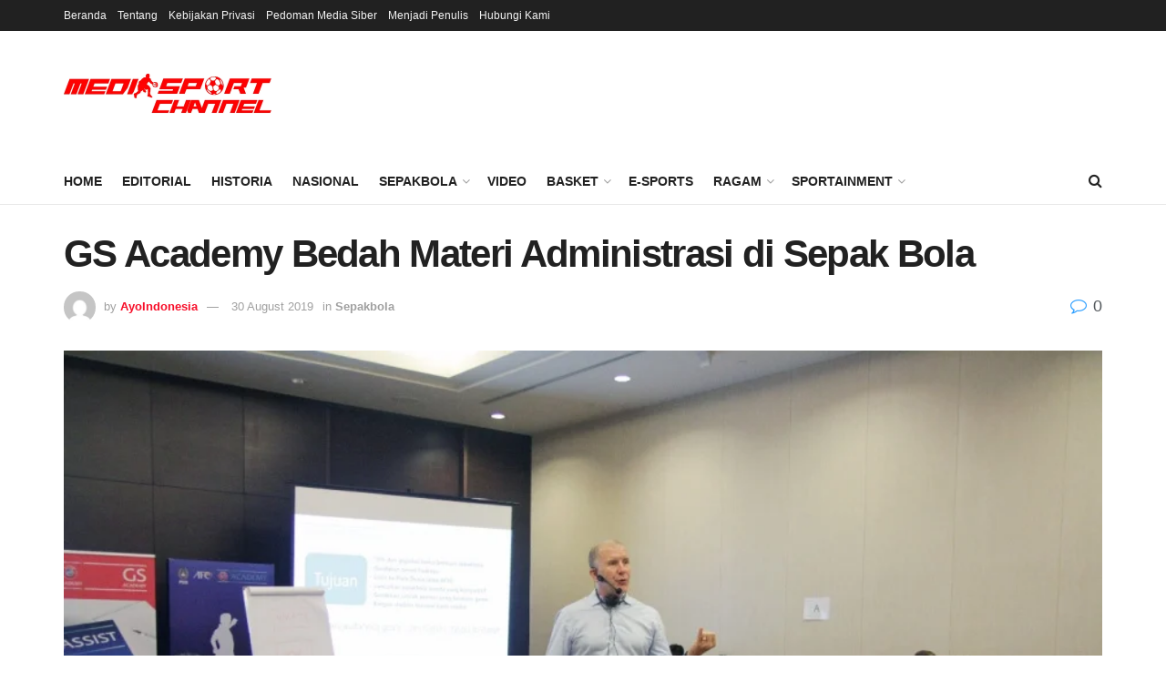

--- FILE ---
content_type: text/html; charset=UTF-8
request_url: https://mediasport.id/football/gs-academy-bedah-materi-administrasi-di-sepak-bola/
body_size: 42486
content:
<!doctype html>
<!--[if lt IE 7]> <html class="no-js lt-ie9 lt-ie8 lt-ie7" lang="en-US"> <![endif]-->
<!--[if IE 7]>    <html class="no-js lt-ie9 lt-ie8" lang="en-US"> <![endif]-->
<!--[if IE 8]>    <html class="no-js lt-ie9" lang="en-US"> <![endif]-->
<!--[if IE 9]>    <html class="no-js lt-ie10" lang="en-US"> <![endif]-->
<!--[if gt IE 8]><!--> <html class="no-js" lang="en-US"> <!--<![endif]-->
<head>
    <meta http-equiv="Content-Type" content="text/html; charset=UTF-8" />
    <meta name='viewport' content='width=device-width, initial-scale=1, user-scalable=yes' />
    <link rel="profile" href="http://gmpg.org/xfn/11" />
    <link rel="pingback" href="https://mediasport.id/xmlrpc.php" />
    <title>GS Academy Bedah Materi Administrasi di Sepak Bola &#8211; MediaSport Indonesia</title>
<meta name='robots' content='max-image-preview:large' />
			<script type="text/javascript">
			  var jnews_ajax_url = '/?ajax-request=jnews'
			</script>
			<script type="text/javascript">;window.jnews=window.jnews||{},window.jnews.library=window.jnews.library||{},window.jnews.library=function(){"use strict";var e=this;e.win=window,e.doc=document,e.noop=function(){},e.globalBody=e.doc.getElementsByTagName("body")[0],e.globalBody=e.globalBody?e.globalBody:e.doc,e.win.jnewsDataStorage=e.win.jnewsDataStorage||{_storage:new WeakMap,put:function(e,t,n){this._storage.has(e)||this._storage.set(e,new Map),this._storage.get(e).set(t,n)},get:function(e,t){return this._storage.get(e).get(t)},has:function(e,t){return this._storage.has(e)&&this._storage.get(e).has(t)},remove:function(e,t){var n=this._storage.get(e).delete(t);return 0===!this._storage.get(e).size&&this._storage.delete(e),n}},e.windowWidth=function(){return e.win.innerWidth||e.docEl.clientWidth||e.globalBody.clientWidth},e.windowHeight=function(){return e.win.innerHeight||e.docEl.clientHeight||e.globalBody.clientHeight},e.requestAnimationFrame=e.win.requestAnimationFrame||e.win.webkitRequestAnimationFrame||e.win.mozRequestAnimationFrame||e.win.msRequestAnimationFrame||window.oRequestAnimationFrame||function(e){return setTimeout(e,1e3/60)},e.cancelAnimationFrame=e.win.cancelAnimationFrame||e.win.webkitCancelAnimationFrame||e.win.webkitCancelRequestAnimationFrame||e.win.mozCancelAnimationFrame||e.win.msCancelRequestAnimationFrame||e.win.oCancelRequestAnimationFrame||function(e){clearTimeout(e)},e.classListSupport="classList"in document.createElement("_"),e.hasClass=e.classListSupport?function(e,t){return e.classList.contains(t)}:function(e,t){return e.className.indexOf(t)>=0},e.addClass=e.classListSupport?function(t,n){e.hasClass(t,n)||t.classList.add(n)}:function(t,n){e.hasClass(t,n)||(t.className+=" "+n)},e.removeClass=e.classListSupport?function(t,n){e.hasClass(t,n)&&t.classList.remove(n)}:function(t,n){e.hasClass(t,n)&&(t.className=t.className.replace(n,""))},e.objKeys=function(e){var t=[];for(var n in e)Object.prototype.hasOwnProperty.call(e,n)&&t.push(n);return t},e.isObjectSame=function(e,t){var n=!0;return JSON.stringify(e)!==JSON.stringify(t)&&(n=!1),n},e.extend=function(){for(var e,t,n,o=arguments[0]||{},i=1,a=arguments.length;i<a;i++)if(null!==(e=arguments[i]))for(t in e)o!==(n=e[t])&&void 0!==n&&(o[t]=n);return o},e.dataStorage=e.win.jnewsDataStorage,e.isVisible=function(e){return 0!==e.offsetWidth&&0!==e.offsetHeight||e.getBoundingClientRect().length},e.getHeight=function(e){return e.offsetHeight||e.clientHeight||e.getBoundingClientRect().height},e.getWidth=function(e){return e.offsetWidth||e.clientWidth||e.getBoundingClientRect().width},e.supportsPassive=!1;try{var t=Object.defineProperty({},"passive",{get:function(){e.supportsPassive=!0}});"createEvent"in e.doc?e.win.addEventListener("test",null,t):"fireEvent"in e.doc&&e.win.attachEvent("test",null)}catch(e){}e.passiveOption=!!e.supportsPassive&&{passive:!0},e.setStorage=function(e,t){e="jnews-"+e;var n={expired:Math.floor(((new Date).getTime()+432e5)/1e3)};t=Object.assign(n,t);localStorage.setItem(e,JSON.stringify(t))},e.getStorage=function(e){e="jnews-"+e;var t=localStorage.getItem(e);return null!==t&&0<t.length?JSON.parse(localStorage.getItem(e)):{}},e.expiredStorage=function(){var t,n="jnews-";for(var o in localStorage)o.indexOf(n)>-1&&"undefined"!==(t=e.getStorage(o.replace(n,""))).expired&&t.expired<Math.floor((new Date).getTime()/1e3)&&localStorage.removeItem(o)},e.addEvents=function(t,n,o){for(var i in n){var a=["touchstart","touchmove"].indexOf(i)>=0&&!o&&e.passiveOption;"createEvent"in e.doc?t.addEventListener(i,n[i],a):"fireEvent"in e.doc&&t.attachEvent("on"+i,n[i])}},e.removeEvents=function(t,n){for(var o in n)"createEvent"in e.doc?t.removeEventListener(o,n[o]):"fireEvent"in e.doc&&t.detachEvent("on"+o,n[o])},e.triggerEvents=function(t,n,o){var i;o=o||{detail:null};return"createEvent"in e.doc?(!(i=e.doc.createEvent("CustomEvent")||new CustomEvent(n)).initCustomEvent||i.initCustomEvent(n,!0,!1,o),void t.dispatchEvent(i)):"fireEvent"in e.doc?((i=e.doc.createEventObject()).eventType=n,void t.fireEvent("on"+i.eventType,i)):void 0},e.getParents=function(t,n){void 0===n&&(n=e.doc);for(var o=[],i=t.parentNode,a=!1;!a;)if(i){var r=i;r.querySelectorAll(n).length?a=!0:(o.push(r),i=r.parentNode)}else o=[],a=!0;return o},e.forEach=function(e,t,n){for(var o=0,i=e.length;o<i;o++)t.call(n,e[o],o)},e.getText=function(e){return e.innerText||e.textContent},e.setText=function(e,t){var n="object"==typeof t?t.innerText||t.textContent:t;e.innerText&&(e.innerText=n),e.textContent&&(e.textContent=n)},e.httpBuildQuery=function(t){return e.objKeys(t).reduce(function t(n){var o=arguments.length>1&&void 0!==arguments[1]?arguments[1]:null;return function(i,a){var r=n[a];a=encodeURIComponent(a);var s=o?"".concat(o,"[").concat(a,"]"):a;return null==r||"function"==typeof r?(i.push("".concat(s,"=")),i):["number","boolean","string"].includes(typeof r)?(i.push("".concat(s,"=").concat(encodeURIComponent(r))),i):(i.push(e.objKeys(r).reduce(t(r,s),[]).join("&")),i)}}(t),[]).join("&")},e.get=function(t,n,o,i){return o="function"==typeof o?o:e.noop,e.ajax("GET",t,n,o,i)},e.post=function(t,n,o,i){return o="function"==typeof o?o:e.noop,e.ajax("POST",t,n,o,i)},e.ajax=function(t,n,o,i,a){var r=new XMLHttpRequest,s=n,c=e.httpBuildQuery(o);if(t=-1!=["GET","POST"].indexOf(t)?t:"GET",r.open(t,s+("GET"==t?"?"+c:""),!0),"POST"==t&&r.setRequestHeader("Content-type","application/x-www-form-urlencoded"),r.setRequestHeader("X-Requested-With","XMLHttpRequest"),r.onreadystatechange=function(){4===r.readyState&&200<=r.status&&300>r.status&&"function"==typeof i&&i.call(void 0,r.response)},void 0!==a&&!a){return{xhr:r,send:function(){r.send("POST"==t?c:null)}}}return r.send("POST"==t?c:null),{xhr:r}},e.scrollTo=function(t,n,o){function i(e,t,n){this.start=this.position(),this.change=e-this.start,this.currentTime=0,this.increment=20,this.duration=void 0===n?500:n,this.callback=t,this.finish=!1,this.animateScroll()}return Math.easeInOutQuad=function(e,t,n,o){return(e/=o/2)<1?n/2*e*e+t:-n/2*(--e*(e-2)-1)+t},i.prototype.stop=function(){this.finish=!0},i.prototype.move=function(t){e.doc.documentElement.scrollTop=t,e.globalBody.parentNode.scrollTop=t,e.globalBody.scrollTop=t},i.prototype.position=function(){return e.doc.documentElement.scrollTop||e.globalBody.parentNode.scrollTop||e.globalBody.scrollTop},i.prototype.animateScroll=function(){this.currentTime+=this.increment;var t=Math.easeInOutQuad(this.currentTime,this.start,this.change,this.duration);this.move(t),this.currentTime<this.duration&&!this.finish?e.requestAnimationFrame.call(e.win,this.animateScroll.bind(this)):this.callback&&"function"==typeof this.callback&&this.callback()},new i(t,n,o)},e.unwrap=function(t){var n,o=t;e.forEach(t,(function(e,t){n?n+=e:n=e})),o.replaceWith(n)},e.performance={start:function(e){performance.mark(e+"Start")},stop:function(e){performance.mark(e+"End"),performance.measure(e,e+"Start",e+"End")}},e.fps=function(){var t=0,n=0,o=0;!function(){var i=t=0,a=0,r=0,s=document.getElementById("fpsTable"),c=function(t){void 0===document.getElementsByTagName("body")[0]?e.requestAnimationFrame.call(e.win,(function(){c(t)})):document.getElementsByTagName("body")[0].appendChild(t)};null===s&&((s=document.createElement("div")).style.position="fixed",s.style.top="120px",s.style.left="10px",s.style.width="100px",s.style.height="20px",s.style.border="1px solid black",s.style.fontSize="11px",s.style.zIndex="100000",s.style.backgroundColor="white",s.id="fpsTable",c(s));var l=function(){o++,n=Date.now(),(a=(o/(r=(n-t)/1e3)).toPrecision(2))!=i&&(i=a,s.innerHTML=i+"fps"),1<r&&(t=n,o=0),e.requestAnimationFrame.call(e.win,l)};l()}()},e.instr=function(e,t){for(var n=0;n<t.length;n++)if(-1!==e.toLowerCase().indexOf(t[n].toLowerCase()))return!0},e.winLoad=function(t,n){function o(o){if("complete"===e.doc.readyState||"interactive"===e.doc.readyState)return!o||n?setTimeout(t,n||1):t(o),1}o()||e.addEvents(e.win,{load:o})},e.docReady=function(t,n){function o(o){if("complete"===e.doc.readyState||"interactive"===e.doc.readyState)return!o||n?setTimeout(t,n||1):t(o),1}o()||e.addEvents(e.doc,{DOMContentLoaded:o})},e.fireOnce=function(){e.docReady((function(){e.assets=e.assets||[],e.assets.length&&(e.boot(),e.load_assets())}),50)},e.boot=function(){e.length&&e.doc.querySelectorAll("style[media]").forEach((function(e){"not all"==e.getAttribute("media")&&e.removeAttribute("media")}))},e.create_js=function(t,n){var o=e.doc.createElement("script");switch(o.setAttribute("src",t),n){case"defer":o.setAttribute("defer",!0);break;case"async":o.setAttribute("async",!0);break;case"deferasync":o.setAttribute("defer",!0),o.setAttribute("async",!0)}e.globalBody.appendChild(o)},e.load_assets=function(){"object"==typeof e.assets&&e.forEach(e.assets.slice(0),(function(t,n){var o="";t.defer&&(o+="defer"),t.async&&(o+="async"),e.create_js(t.url,o);var i=e.assets.indexOf(t);i>-1&&e.assets.splice(i,1)})),e.assets=jnewsoption.au_scripts=window.jnewsads=[]},e.setCookie=function(e,t,n){var o="";if(n){var i=new Date;i.setTime(i.getTime()+24*n*60*60*1e3),o="; expires="+i.toUTCString()}document.cookie=e+"="+(t||"")+o+"; path=/"},e.getCookie=function(e){for(var t=e+"=",n=document.cookie.split(";"),o=0;o<n.length;o++){for(var i=n[o];" "==i.charAt(0);)i=i.substring(1,i.length);if(0==i.indexOf(t))return i.substring(t.length,i.length)}return null},e.eraseCookie=function(e){document.cookie=e+"=; Path=/; Expires=Thu, 01 Jan 1970 00:00:01 GMT;"},e.docReady((function(){e.globalBody=e.globalBody==e.doc?e.doc.getElementsByTagName("body")[0]:e.globalBody,e.globalBody=e.globalBody?e.globalBody:e.doc})),e.winLoad((function(){e.winLoad((function(){var t=!1;if(void 0!==window.jnewsadmin)if(void 0!==window.file_version_checker){var n=e.objKeys(window.file_version_checker);n.length?n.forEach((function(e){t||"10.0.4"===window.file_version_checker[e]||(t=!0)})):t=!0}else t=!0;t&&(window.jnewsHelper.getMessage(),window.jnewsHelper.getNotice())}),2500)}))},window.jnews.library=new window.jnews.library;</script><script>window._wca = window._wca || [];</script>
<link rel='dns-prefetch' href='//stats.wp.com' />
<link rel='dns-prefetch' href='//fonts.googleapis.com' />
<link rel="alternate" type="application/rss+xml" title="MediaSport Indonesia &raquo; Feed" href="https://mediasport.id/feed/" />
<link rel="alternate" type="application/rss+xml" title="MediaSport Indonesia &raquo; Comments Feed" href="https://mediasport.id/comments/feed/" />
<link rel="alternate" type="application/rss+xml" title="MediaSport Indonesia &raquo; GS Academy Bedah Materi Administrasi di Sepak Bola Comments Feed" href="https://mediasport.id/football/gs-academy-bedah-materi-administrasi-di-sepak-bola/feed/" />
<link rel="alternate" title="oEmbed (JSON)" type="application/json+oembed" href="https://mediasport.id/wp-json/oembed/1.0/embed?url=https%3A%2F%2Fmediasport.id%2Ffootball%2Fgs-academy-bedah-materi-administrasi-di-sepak-bola%2F" />
<link rel="alternate" title="oEmbed (XML)" type="text/xml+oembed" href="https://mediasport.id/wp-json/oembed/1.0/embed?url=https%3A%2F%2Fmediasport.id%2Ffootball%2Fgs-academy-bedah-materi-administrasi-di-sepak-bola%2F&#038;format=xml" />
<link rel="alternate" type="application/rss+xml" title="MediaSport Indonesia &raquo; Stories Feed" href="https://mediasport.id/web-stories/feed/"><style id='wp-img-auto-sizes-contain-inline-css' type='text/css'>
img:is([sizes=auto i],[sizes^="auto," i]){contain-intrinsic-size:3000px 1500px}
/*# sourceURL=wp-img-auto-sizes-contain-inline-css */
</style>
<style id='wp-emoji-styles-inline-css' type='text/css'>

	img.wp-smiley, img.emoji {
		display: inline !important;
		border: none !important;
		box-shadow: none !important;
		height: 1em !important;
		width: 1em !important;
		margin: 0 0.07em !important;
		vertical-align: -0.1em !important;
		background: none !important;
		padding: 0 !important;
	}
/*# sourceURL=wp-emoji-styles-inline-css */
</style>
<style id='wp-block-library-inline-css' type='text/css'>
:root{--wp-block-synced-color:#7a00df;--wp-block-synced-color--rgb:122,0,223;--wp-bound-block-color:var(--wp-block-synced-color);--wp-editor-canvas-background:#ddd;--wp-admin-theme-color:#007cba;--wp-admin-theme-color--rgb:0,124,186;--wp-admin-theme-color-darker-10:#006ba1;--wp-admin-theme-color-darker-10--rgb:0,107,160.5;--wp-admin-theme-color-darker-20:#005a87;--wp-admin-theme-color-darker-20--rgb:0,90,135;--wp-admin-border-width-focus:2px}@media (min-resolution:192dpi){:root{--wp-admin-border-width-focus:1.5px}}.wp-element-button{cursor:pointer}:root .has-very-light-gray-background-color{background-color:#eee}:root .has-very-dark-gray-background-color{background-color:#313131}:root .has-very-light-gray-color{color:#eee}:root .has-very-dark-gray-color{color:#313131}:root .has-vivid-green-cyan-to-vivid-cyan-blue-gradient-background{background:linear-gradient(135deg,#00d084,#0693e3)}:root .has-purple-crush-gradient-background{background:linear-gradient(135deg,#34e2e4,#4721fb 50%,#ab1dfe)}:root .has-hazy-dawn-gradient-background{background:linear-gradient(135deg,#faaca8,#dad0ec)}:root .has-subdued-olive-gradient-background{background:linear-gradient(135deg,#fafae1,#67a671)}:root .has-atomic-cream-gradient-background{background:linear-gradient(135deg,#fdd79a,#004a59)}:root .has-nightshade-gradient-background{background:linear-gradient(135deg,#330968,#31cdcf)}:root .has-midnight-gradient-background{background:linear-gradient(135deg,#020381,#2874fc)}:root{--wp--preset--font-size--normal:16px;--wp--preset--font-size--huge:42px}.has-regular-font-size{font-size:1em}.has-larger-font-size{font-size:2.625em}.has-normal-font-size{font-size:var(--wp--preset--font-size--normal)}.has-huge-font-size{font-size:var(--wp--preset--font-size--huge)}.has-text-align-center{text-align:center}.has-text-align-left{text-align:left}.has-text-align-right{text-align:right}.has-fit-text{white-space:nowrap!important}#end-resizable-editor-section{display:none}.aligncenter{clear:both}.items-justified-left{justify-content:flex-start}.items-justified-center{justify-content:center}.items-justified-right{justify-content:flex-end}.items-justified-space-between{justify-content:space-between}.screen-reader-text{border:0;clip-path:inset(50%);height:1px;margin:-1px;overflow:hidden;padding:0;position:absolute;width:1px;word-wrap:normal!important}.screen-reader-text:focus{background-color:#ddd;clip-path:none;color:#444;display:block;font-size:1em;height:auto;left:5px;line-height:normal;padding:15px 23px 14px;text-decoration:none;top:5px;width:auto;z-index:100000}html :where(.has-border-color){border-style:solid}html :where([style*=border-top-color]){border-top-style:solid}html :where([style*=border-right-color]){border-right-style:solid}html :where([style*=border-bottom-color]){border-bottom-style:solid}html :where([style*=border-left-color]){border-left-style:solid}html :where([style*=border-width]){border-style:solid}html :where([style*=border-top-width]){border-top-style:solid}html :where([style*=border-right-width]){border-right-style:solid}html :where([style*=border-bottom-width]){border-bottom-style:solid}html :where([style*=border-left-width]){border-left-style:solid}html :where(img[class*=wp-image-]){height:auto;max-width:100%}:where(figure){margin:0 0 1em}html :where(.is-position-sticky){--wp-admin--admin-bar--position-offset:var(--wp-admin--admin-bar--height,0px)}@media screen and (max-width:600px){html :where(.is-position-sticky){--wp-admin--admin-bar--position-offset:0px}}

/*# sourceURL=wp-block-library-inline-css */
</style><style id='global-styles-inline-css' type='text/css'>
:root{--wp--preset--aspect-ratio--square: 1;--wp--preset--aspect-ratio--4-3: 4/3;--wp--preset--aspect-ratio--3-4: 3/4;--wp--preset--aspect-ratio--3-2: 3/2;--wp--preset--aspect-ratio--2-3: 2/3;--wp--preset--aspect-ratio--16-9: 16/9;--wp--preset--aspect-ratio--9-16: 9/16;--wp--preset--color--black: #000000;--wp--preset--color--cyan-bluish-gray: #abb8c3;--wp--preset--color--white: #ffffff;--wp--preset--color--pale-pink: #f78da7;--wp--preset--color--vivid-red: #cf2e2e;--wp--preset--color--luminous-vivid-orange: #ff6900;--wp--preset--color--luminous-vivid-amber: #fcb900;--wp--preset--color--light-green-cyan: #7bdcb5;--wp--preset--color--vivid-green-cyan: #00d084;--wp--preset--color--pale-cyan-blue: #8ed1fc;--wp--preset--color--vivid-cyan-blue: #0693e3;--wp--preset--color--vivid-purple: #9b51e0;--wp--preset--gradient--vivid-cyan-blue-to-vivid-purple: linear-gradient(135deg,rgb(6,147,227) 0%,rgb(155,81,224) 100%);--wp--preset--gradient--light-green-cyan-to-vivid-green-cyan: linear-gradient(135deg,rgb(122,220,180) 0%,rgb(0,208,130) 100%);--wp--preset--gradient--luminous-vivid-amber-to-luminous-vivid-orange: linear-gradient(135deg,rgb(252,185,0) 0%,rgb(255,105,0) 100%);--wp--preset--gradient--luminous-vivid-orange-to-vivid-red: linear-gradient(135deg,rgb(255,105,0) 0%,rgb(207,46,46) 100%);--wp--preset--gradient--very-light-gray-to-cyan-bluish-gray: linear-gradient(135deg,rgb(238,238,238) 0%,rgb(169,184,195) 100%);--wp--preset--gradient--cool-to-warm-spectrum: linear-gradient(135deg,rgb(74,234,220) 0%,rgb(151,120,209) 20%,rgb(207,42,186) 40%,rgb(238,44,130) 60%,rgb(251,105,98) 80%,rgb(254,248,76) 100%);--wp--preset--gradient--blush-light-purple: linear-gradient(135deg,rgb(255,206,236) 0%,rgb(152,150,240) 100%);--wp--preset--gradient--blush-bordeaux: linear-gradient(135deg,rgb(254,205,165) 0%,rgb(254,45,45) 50%,rgb(107,0,62) 100%);--wp--preset--gradient--luminous-dusk: linear-gradient(135deg,rgb(255,203,112) 0%,rgb(199,81,192) 50%,rgb(65,88,208) 100%);--wp--preset--gradient--pale-ocean: linear-gradient(135deg,rgb(255,245,203) 0%,rgb(182,227,212) 50%,rgb(51,167,181) 100%);--wp--preset--gradient--electric-grass: linear-gradient(135deg,rgb(202,248,128) 0%,rgb(113,206,126) 100%);--wp--preset--gradient--midnight: linear-gradient(135deg,rgb(2,3,129) 0%,rgb(40,116,252) 100%);--wp--preset--font-size--small: 13px;--wp--preset--font-size--medium: 20px;--wp--preset--font-size--large: 36px;--wp--preset--font-size--x-large: 42px;--wp--preset--spacing--20: 0.44rem;--wp--preset--spacing--30: 0.67rem;--wp--preset--spacing--40: 1rem;--wp--preset--spacing--50: 1.5rem;--wp--preset--spacing--60: 2.25rem;--wp--preset--spacing--70: 3.38rem;--wp--preset--spacing--80: 5.06rem;--wp--preset--shadow--natural: 6px 6px 9px rgba(0, 0, 0, 0.2);--wp--preset--shadow--deep: 12px 12px 50px rgba(0, 0, 0, 0.4);--wp--preset--shadow--sharp: 6px 6px 0px rgba(0, 0, 0, 0.2);--wp--preset--shadow--outlined: 6px 6px 0px -3px rgb(255, 255, 255), 6px 6px rgb(0, 0, 0);--wp--preset--shadow--crisp: 6px 6px 0px rgb(0, 0, 0);}:where(.is-layout-flex){gap: 0.5em;}:where(.is-layout-grid){gap: 0.5em;}body .is-layout-flex{display: flex;}.is-layout-flex{flex-wrap: wrap;align-items: center;}.is-layout-flex > :is(*, div){margin: 0;}body .is-layout-grid{display: grid;}.is-layout-grid > :is(*, div){margin: 0;}:where(.wp-block-columns.is-layout-flex){gap: 2em;}:where(.wp-block-columns.is-layout-grid){gap: 2em;}:where(.wp-block-post-template.is-layout-flex){gap: 1.25em;}:where(.wp-block-post-template.is-layout-grid){gap: 1.25em;}.has-black-color{color: var(--wp--preset--color--black) !important;}.has-cyan-bluish-gray-color{color: var(--wp--preset--color--cyan-bluish-gray) !important;}.has-white-color{color: var(--wp--preset--color--white) !important;}.has-pale-pink-color{color: var(--wp--preset--color--pale-pink) !important;}.has-vivid-red-color{color: var(--wp--preset--color--vivid-red) !important;}.has-luminous-vivid-orange-color{color: var(--wp--preset--color--luminous-vivid-orange) !important;}.has-luminous-vivid-amber-color{color: var(--wp--preset--color--luminous-vivid-amber) !important;}.has-light-green-cyan-color{color: var(--wp--preset--color--light-green-cyan) !important;}.has-vivid-green-cyan-color{color: var(--wp--preset--color--vivid-green-cyan) !important;}.has-pale-cyan-blue-color{color: var(--wp--preset--color--pale-cyan-blue) !important;}.has-vivid-cyan-blue-color{color: var(--wp--preset--color--vivid-cyan-blue) !important;}.has-vivid-purple-color{color: var(--wp--preset--color--vivid-purple) !important;}.has-black-background-color{background-color: var(--wp--preset--color--black) !important;}.has-cyan-bluish-gray-background-color{background-color: var(--wp--preset--color--cyan-bluish-gray) !important;}.has-white-background-color{background-color: var(--wp--preset--color--white) !important;}.has-pale-pink-background-color{background-color: var(--wp--preset--color--pale-pink) !important;}.has-vivid-red-background-color{background-color: var(--wp--preset--color--vivid-red) !important;}.has-luminous-vivid-orange-background-color{background-color: var(--wp--preset--color--luminous-vivid-orange) !important;}.has-luminous-vivid-amber-background-color{background-color: var(--wp--preset--color--luminous-vivid-amber) !important;}.has-light-green-cyan-background-color{background-color: var(--wp--preset--color--light-green-cyan) !important;}.has-vivid-green-cyan-background-color{background-color: var(--wp--preset--color--vivid-green-cyan) !important;}.has-pale-cyan-blue-background-color{background-color: var(--wp--preset--color--pale-cyan-blue) !important;}.has-vivid-cyan-blue-background-color{background-color: var(--wp--preset--color--vivid-cyan-blue) !important;}.has-vivid-purple-background-color{background-color: var(--wp--preset--color--vivid-purple) !important;}.has-black-border-color{border-color: var(--wp--preset--color--black) !important;}.has-cyan-bluish-gray-border-color{border-color: var(--wp--preset--color--cyan-bluish-gray) !important;}.has-white-border-color{border-color: var(--wp--preset--color--white) !important;}.has-pale-pink-border-color{border-color: var(--wp--preset--color--pale-pink) !important;}.has-vivid-red-border-color{border-color: var(--wp--preset--color--vivid-red) !important;}.has-luminous-vivid-orange-border-color{border-color: var(--wp--preset--color--luminous-vivid-orange) !important;}.has-luminous-vivid-amber-border-color{border-color: var(--wp--preset--color--luminous-vivid-amber) !important;}.has-light-green-cyan-border-color{border-color: var(--wp--preset--color--light-green-cyan) !important;}.has-vivid-green-cyan-border-color{border-color: var(--wp--preset--color--vivid-green-cyan) !important;}.has-pale-cyan-blue-border-color{border-color: var(--wp--preset--color--pale-cyan-blue) !important;}.has-vivid-cyan-blue-border-color{border-color: var(--wp--preset--color--vivid-cyan-blue) !important;}.has-vivid-purple-border-color{border-color: var(--wp--preset--color--vivid-purple) !important;}.has-vivid-cyan-blue-to-vivid-purple-gradient-background{background: var(--wp--preset--gradient--vivid-cyan-blue-to-vivid-purple) !important;}.has-light-green-cyan-to-vivid-green-cyan-gradient-background{background: var(--wp--preset--gradient--light-green-cyan-to-vivid-green-cyan) !important;}.has-luminous-vivid-amber-to-luminous-vivid-orange-gradient-background{background: var(--wp--preset--gradient--luminous-vivid-amber-to-luminous-vivid-orange) !important;}.has-luminous-vivid-orange-to-vivid-red-gradient-background{background: var(--wp--preset--gradient--luminous-vivid-orange-to-vivid-red) !important;}.has-very-light-gray-to-cyan-bluish-gray-gradient-background{background: var(--wp--preset--gradient--very-light-gray-to-cyan-bluish-gray) !important;}.has-cool-to-warm-spectrum-gradient-background{background: var(--wp--preset--gradient--cool-to-warm-spectrum) !important;}.has-blush-light-purple-gradient-background{background: var(--wp--preset--gradient--blush-light-purple) !important;}.has-blush-bordeaux-gradient-background{background: var(--wp--preset--gradient--blush-bordeaux) !important;}.has-luminous-dusk-gradient-background{background: var(--wp--preset--gradient--luminous-dusk) !important;}.has-pale-ocean-gradient-background{background: var(--wp--preset--gradient--pale-ocean) !important;}.has-electric-grass-gradient-background{background: var(--wp--preset--gradient--electric-grass) !important;}.has-midnight-gradient-background{background: var(--wp--preset--gradient--midnight) !important;}.has-small-font-size{font-size: var(--wp--preset--font-size--small) !important;}.has-medium-font-size{font-size: var(--wp--preset--font-size--medium) !important;}.has-large-font-size{font-size: var(--wp--preset--font-size--large) !important;}.has-x-large-font-size{font-size: var(--wp--preset--font-size--x-large) !important;}
/*# sourceURL=global-styles-inline-css */
</style>

<style id='classic-theme-styles-inline-css' type='text/css'>
/*! This file is auto-generated */
.wp-block-button__link{color:#fff;background-color:#32373c;border-radius:9999px;box-shadow:none;text-decoration:none;padding:calc(.667em + 2px) calc(1.333em + 2px);font-size:1.125em}.wp-block-file__button{background:#32373c;color:#fff;text-decoration:none}
/*# sourceURL=/wp-includes/css/classic-themes.min.css */
</style>
<link rel='stylesheet' id='contact-form-7-css' href='https://mediasport.id/wp-content/plugins/contact-form-7/includes/css/styles.css?ver=6.1.4' type='text/css' media='all' />
<link rel='stylesheet' id='dashicons-css' href='https://mediasport.id/wp-includes/css/dashicons.min.css?ver=6.9' type='text/css' media='all' />
<link rel='stylesheet' id='sportspress-general-css' href='//mediasport.id/wp-content/plugins/sportspress-pro/includes/sportspress/assets/css/sportspress.css?ver=2.7.16' type='text/css' media='all' />
<link rel='stylesheet' id='sportspress-icons-css' href='//mediasport.id/wp-content/plugins/sportspress-pro/includes/sportspress/assets/css/icons.css?ver=2.7' type='text/css' media='all' />
<link rel='stylesheet' id='sportspress-league-menu-css' href='//mediasport.id/wp-content/plugins/sportspress-pro/includes/sportspress-league-menu/css/sportspress-league-menu.css?ver=2.1.2' type='text/css' media='all' />
<link rel='stylesheet' id='sportspress-event-statistics-css' href='//mediasport.id/wp-content/plugins/sportspress-pro/includes/sportspress-match-stats/css/sportspress-match-stats.css?ver=2.2' type='text/css' media='all' />
<link rel='stylesheet' id='sportspress-results-matrix-css' href='//mediasport.id/wp-content/plugins/sportspress-pro/includes/sportspress-results-matrix/css/sportspress-results-matrix.css?ver=2.6.9' type='text/css' media='all' />
<link rel='stylesheet' id='sportspress-scoreboard-css' href='//mediasport.id/wp-content/plugins/sportspress-pro/includes/sportspress-scoreboard/css/sportspress-scoreboard.css?ver=2.6.11' type='text/css' media='all' />
<link rel='stylesheet' id='sportspress-scoreboard-ltr-css' href='//mediasport.id/wp-content/plugins/sportspress-pro/includes/sportspress-scoreboard/css/sportspress-scoreboard-ltr.css?ver=2.6.11' type='text/css' media='all' />
<link rel='stylesheet' id='sportspress-sponsors-css' href='//mediasport.id/wp-content/plugins/sportspress-pro/includes/sportspress-sponsors/css/sportspress-sponsors.css?ver=2.6.15' type='text/css' media='all' />
<link rel='stylesheet' id='sportspress-timelines-css' href='//mediasport.id/wp-content/plugins/sportspress-pro/includes/sportspress-timelines/css/sportspress-timelines.css?ver=2.6' type='text/css' media='all' />
<link rel='stylesheet' id='sportspress-tournaments-css' href='//mediasport.id/wp-content/plugins/sportspress-pro/includes/sportspress-tournaments/css/sportspress-tournaments.css?ver=2.6.21' type='text/css' media='all' />
<link rel='stylesheet' id='sportspress-tournaments-ltr-css' href='//mediasport.id/wp-content/plugins/sportspress-pro/includes/sportspress-tournaments/css/sportspress-tournaments-ltr.css?ver=2.6.21' type='text/css' media='all' />
<link rel='stylesheet' id='jquery-bracket-css' href='//mediasport.id/wp-content/plugins/sportspress-pro/includes/sportspress-tournaments/css/jquery.bracket.min.css?ver=0.11.0' type='text/css' media='all' />
<link rel='stylesheet' id='sportspress-twitter-css' href='//mediasport.id/wp-content/plugins/sportspress-pro/includes/sportspress-twitter/css/sportspress-twitter.css?ver=2.1.2' type='text/css' media='all' />
<link rel='stylesheet' id='sportspress-user-scores-css' href='//mediasport.id/wp-content/plugins/sportspress-pro/includes/sportspress-user-scores/css/sportspress-user-scores.css?ver=2.3' type='text/css' media='all' />
<link crossorigin="anonymous" rel='stylesheet' id='sportspress-roboto-css' href='//fonts.googleapis.com/css?family=Roboto%3A400%2C500&#038;subset=cyrillic%2Ccyrillic-ext%2Cgreek%2Cgreek-ext%2Clatin-ext%2Cvietnamese&#038;ver=2.7' type='text/css' media='all' />
<link rel='stylesheet' id='sportspress-style-css' href='//mediasport.id/wp-content/plugins/sportspress-pro/includes/sportspress/assets/css/sportspress-style.css?ver=2.7' type='text/css' media='all' />
<link rel='stylesheet' id='sportspress-style-ltr-css' href='//mediasport.id/wp-content/plugins/sportspress-pro/includes/sportspress/assets/css/sportspress-style-ltr.css?ver=2.7' type='text/css' media='all' />
<link rel='stylesheet' id='woocommerce-layout-css' href='https://mediasport.id/wp-content/plugins/woocommerce/assets/css/woocommerce-layout.css?ver=10.4.3' type='text/css' media='all' />
<style id='woocommerce-layout-inline-css' type='text/css'>

	.infinite-scroll .woocommerce-pagination {
		display: none;
	}
/*# sourceURL=woocommerce-layout-inline-css */
</style>
<link rel='stylesheet' id='woocommerce-smallscreen-css' href='https://mediasport.id/wp-content/plugins/woocommerce/assets/css/woocommerce-smallscreen.css?ver=10.4.3' type='text/css' media='only screen and (max-width: 768px)' />
<link rel='stylesheet' id='woocommerce-general-css' href='https://mediasport.id/wp-content/plugins/woocommerce/assets/css/woocommerce.css?ver=10.4.3' type='text/css' media='all' />
<style id='woocommerce-inline-inline-css' type='text/css'>
.woocommerce form .form-row .required { visibility: visible; }
/*# sourceURL=woocommerce-inline-inline-css */
</style>
<link rel='stylesheet' id='js_composer_front-css' href='https://mediasport.id/wp-content/plugins/js_composer/assets/css/js_composer.min.css?ver=8.7.2' type='text/css' media='all' />
<link rel='stylesheet' id='font-awesome-css' href='https://mediasport.id/wp-content/themes/jnews/assets/fonts/font-awesome/font-awesome.min.css?ver=12.0.2' type='text/css' media='all' />
<link rel='stylesheet' id='jnews-frontend-css' href='https://mediasport.id/wp-content/themes/jnews/assets/dist/frontend.min.css?ver=12.0.2' type='text/css' media='all' />
<link rel='stylesheet' id='jnews-js-composer-css' href='https://mediasport.id/wp-content/themes/jnews/assets/css/js-composer-frontend.css?ver=12.0.2' type='text/css' media='all' />
<link rel='stylesheet' id='jnews-style-css' href='https://mediasport.id/wp-content/themes/jnews/style.css?ver=12.0.2' type='text/css' media='all' />
<link rel='stylesheet' id='jnews-darkmode-css' href='https://mediasport.id/wp-content/themes/jnews/assets/css/darkmode.css?ver=12.0.2' type='text/css' media='all' />
<link rel='stylesheet' id='jnews-scheme-css' href='https://mediasport.id/wp-content/themes/jnews/data/import/sport/scheme.css?ver=12.0.2' type='text/css' media='all' />
<style type="text/css"></style><script type="text/javascript" src="https://mediasport.id/wp-includes/js/jquery/jquery.min.js?ver=3.7.1" id="jquery-core-js"></script>
<script type="text/javascript" src="https://mediasport.id/wp-includes/js/jquery/jquery-migrate.min.js?ver=3.4.1" id="jquery-migrate-js"></script>
<script type="text/javascript" src="https://mediasport.id/wp-content/plugins/sportspress-pro/includes/sportspress-facebook/js/sportspress-facebook-sdk.js?ver=2.11" id="sportspress-facebook-sdk-js"></script>
<script type="text/javascript" src="https://mediasport.id/wp-content/plugins/sportspress-pro/includes/sportspress-tournaments/js/jquery.bracket.min.js?ver=0.11.0" id="jquery-bracket-js"></script>
<script type="text/javascript" src="https://mediasport.id/wp-content/plugins/woocommerce/assets/js/jquery-blockui/jquery.blockUI.min.js?ver=2.7.0-wc.10.4.3" id="wc-jquery-blockui-js" data-wp-strategy="defer"></script>
<script type="text/javascript" id="wc-add-to-cart-js-extra">
/* <![CDATA[ */
var wc_add_to_cart_params = {"ajax_url":"/wp-admin/admin-ajax.php","wc_ajax_url":"/?wc-ajax=%%endpoint%%","i18n_view_cart":"View cart","cart_url":"https://mediasport.id/cart/","is_cart":"","cart_redirect_after_add":"no"};
//# sourceURL=wc-add-to-cart-js-extra
/* ]]> */
</script>
<script type="text/javascript" src="https://mediasport.id/wp-content/plugins/woocommerce/assets/js/frontend/add-to-cart.min.js?ver=10.4.3" id="wc-add-to-cart-js" data-wp-strategy="defer"></script>
<script type="text/javascript" src="https://mediasport.id/wp-content/plugins/woocommerce/assets/js/js-cookie/js.cookie.min.js?ver=2.1.4-wc.10.4.3" id="wc-js-cookie-js" defer="defer" data-wp-strategy="defer"></script>
<script type="text/javascript" id="woocommerce-js-extra">
/* <![CDATA[ */
var woocommerce_params = {"ajax_url":"/wp-admin/admin-ajax.php","wc_ajax_url":"/?wc-ajax=%%endpoint%%","i18n_password_show":"Show password","i18n_password_hide":"Hide password"};
//# sourceURL=woocommerce-js-extra
/* ]]> */
</script>
<script type="text/javascript" src="https://mediasport.id/wp-content/plugins/woocommerce/assets/js/frontend/woocommerce.min.js?ver=10.4.3" id="woocommerce-js" defer="defer" data-wp-strategy="defer"></script>
<script type="text/javascript" src="https://mediasport.id/wp-content/plugins/js_composer/assets/js/vendors/woocommerce-add-to-cart.js?ver=8.7.2" id="vc_woocommerce-add-to-cart-js-js"></script>
<script type="text/javascript" src="https://stats.wp.com/s-202604.js" id="woocommerce-analytics-js" defer="defer" data-wp-strategy="defer"></script>
<script></script><link rel="https://api.w.org/" href="https://mediasport.id/wp-json/" /><link rel="alternate" title="JSON" type="application/json" href="https://mediasport.id/wp-json/wp/v2/posts/23353" /><link rel="EditURI" type="application/rsd+xml" title="RSD" href="https://mediasport.id/xmlrpc.php?rsd" />
<meta name="generator" content="WordPress 6.9" />
<meta name="generator" content="SportsPress 2.7.16" />
<meta name="generator" content="SportsPress Pro 2.7.17" />
<meta name="generator" content="WooCommerce 10.4.3" />
<link rel="canonical" href="https://mediasport.id/football/gs-academy-bedah-materi-administrasi-di-sepak-bola/" />
<link rel='shortlink' href='https://mediasport.id/?p=23353' />
<script>
function MyCopyText() {
var target_text = window.getSelection(),
add_text = '<br><br>Read more here: ' + document.location.href,
out_text = target_text + add_text,
fake = document.createElement('div');
fake.style.position = 'absolute';
fake.style.left = '-99999px';
document.body.appendChild(fake);
fake.innerHTML = out_text;
target_text.selectAllChildren(fake);
window.setTimeout(function() {
document.body.removeChild(fake);
}, 100);
}
document.addEventListener('copy', MyCopyText);
</script>	<style>img#wpstats{display:none}</style>
			<noscript><style>.woocommerce-product-gallery{ opacity: 1 !important; }</style></noscript>
	      <meta name="onesignal" content="wordpress-plugin"/>
            <script>

      window.OneSignalDeferred = window.OneSignalDeferred || [];

      OneSignalDeferred.push(function(OneSignal) {
        var oneSignal_options = {};
        window._oneSignalInitOptions = oneSignal_options;

        oneSignal_options['serviceWorkerParam'] = { scope: '/' };
oneSignal_options['serviceWorkerPath'] = 'OneSignalSDKWorker.js.php';

        OneSignal.Notifications.setDefaultUrl("https://mediasport.id");

        oneSignal_options['wordpress'] = true;
oneSignal_options['appId'] = 'a09251e0-e347-4582-a554-b2ea63e1e0cb';
oneSignal_options['allowLocalhostAsSecureOrigin'] = true;
oneSignal_options['welcomeNotification'] = { };
oneSignal_options['welcomeNotification']['title'] = "MediaSport.id";
oneSignal_options['welcomeNotification']['message'] = "Terima kasih telah mengaktifkan notifikasi untuk mendapatkan berita terkini dari MediaSport.id";
oneSignal_options['path'] = "https://mediasport.id/wp-content/plugins/onesignal-free-web-push-notifications/sdk_files/";
oneSignal_options['promptOptions'] = { };
oneSignal_options['promptOptions']['actionMessage'] = "Aktifkan notifikasi untuk mendapatkan berita terkini dari MediaSport.id";
oneSignal_options['promptOptions']['exampleNotificationTitleDesktop'] = "Aktifkan notifikasi untuk mendapatkan berita terkini dari MediaSport.id";
oneSignal_options['promptOptions']['exampleNotificationMessageDesktop'] = "Aktifkan notifikasi untuk mendapatkan berita terkini dari MediaSport.id";
oneSignal_options['promptOptions']['exampleNotificationTitleMobile'] = "Aktifkan notifikasi untuk mendapatkan berita terkini dari MediaSport.id";
oneSignal_options['promptOptions']['exampleNotificationMessageMobile'] = "Aktifkan notifikasi untuk mendapatkan berita terkini dari MediaSport.id";
oneSignal_options['promptOptions']['exampleNotificationCaption'] = "Notifikasi dapat dimatikan kapanpun melalui pengaturan browser.";
oneSignal_options['promptOptions']['acceptButtonText'] = "Ya";
oneSignal_options['promptOptions']['cancelButtonText'] = "Tidak";
oneSignal_options['promptOptions']['autoAcceptTitle'] = "Klik  Allow";
              OneSignal.init(window._oneSignalInitOptions);
              OneSignal.Slidedown.promptPush()      });

      function documentInitOneSignal() {
        var oneSignal_elements = document.getElementsByClassName("OneSignal-prompt");

        var oneSignalLinkClickHandler = function(event) { OneSignal.Notifications.requestPermission(); event.preventDefault(); };        for(var i = 0; i < oneSignal_elements.length; i++)
          oneSignal_elements[i].addEventListener('click', oneSignalLinkClickHandler, false);
      }

      if (document.readyState === 'complete') {
           documentInitOneSignal();
      }
      else {
           window.addEventListener("load", function(event){
               documentInitOneSignal();
          });
      }
    </script>
<meta name="generator" content="Powered by WPBakery Page Builder - drag and drop page builder for WordPress."/>
<link rel="amphtml" href="https://mediasport.id/football/gs-academy-bedah-materi-administrasi-di-sepak-bola/amp/"><script type='application/ld+json'>{"@context":"http:\/\/schema.org","@type":"Organization","@id":"https:\/\/mediasport.id\/#organization","url":"https:\/\/mediasport.id\/","name":"","logo":{"@type":"ImageObject","url":""},"sameAs":["http:\/\/facebook.com","http:\/\/twitter.com"]}</script>
<script type='application/ld+json'>{"@context":"http:\/\/schema.org","@type":"WebSite","@id":"https:\/\/mediasport.id\/#website","url":"https:\/\/mediasport.id\/","name":"","potentialAction":{"@type":"SearchAction","target":"https:\/\/mediasport.id\/?s={search_term_string}","query-input":"required name=search_term_string"}}</script>
<link rel="icon" href="https://mediasport.id/wp-content/uploads/2019/05/cropped-MediaSport.idx512-32x32.png" sizes="32x32" />
<link rel="icon" href="https://mediasport.id/wp-content/uploads/2019/05/cropped-MediaSport.idx512-192x192.png" sizes="192x192" />
<link rel="apple-touch-icon" href="https://mediasport.id/wp-content/uploads/2019/05/cropped-MediaSport.idx512-180x180.png" />
<meta name="msapplication-TileImage" content="https://mediasport.id/wp-content/uploads/2019/05/cropped-MediaSport.idx512-270x270.png" />
<style id="jeg_dynamic_css" type="text/css" data-type="jeg_custom-css"></style><style type="text/css">
					.no_thumbnail .jeg_thumb,
					.thumbnail-container.no_thumbnail {
					    display: none !important;
					}
					.jeg_search_result .jeg_pl_xs_3.no_thumbnail .jeg_postblock_content,
					.jeg_sidefeed .jeg_pl_xs_3.no_thumbnail .jeg_postblock_content,
					.jeg_pl_sm.no_thumbnail .jeg_postblock_content {
					    margin-left: 0;
					}
					.jeg_postblock_11 .no_thumbnail .jeg_postblock_content,
					.jeg_postblock_12 .no_thumbnail .jeg_postblock_content,
					.jeg_postblock_12.jeg_col_3o3 .no_thumbnail .jeg_postblock_content  {
					    margin-top: 0;
					}
					.jeg_postblock_15 .jeg_pl_md_box.no_thumbnail .jeg_postblock_content,
					.jeg_postblock_19 .jeg_pl_md_box.no_thumbnail .jeg_postblock_content,
					.jeg_postblock_24 .jeg_pl_md_box.no_thumbnail .jeg_postblock_content,
					.jeg_sidefeed .jeg_pl_md_box .jeg_postblock_content {
					    position: relative;
					}
					.jeg_postblock_carousel_2 .no_thumbnail .jeg_post_title a,
					.jeg_postblock_carousel_2 .no_thumbnail .jeg_post_title a:hover,
					.jeg_postblock_carousel_2 .no_thumbnail .jeg_post_meta .fa {
					    color: #212121 !important;
					} 
					.jnews-dark-mode .jeg_postblock_carousel_2 .no_thumbnail .jeg_post_title a,
					.jnews-dark-mode .jeg_postblock_carousel_2 .no_thumbnail .jeg_post_title a:hover,
					.jnews-dark-mode .jeg_postblock_carousel_2 .no_thumbnail .jeg_post_meta .fa {
					    color: #fff !important;
					} 
				</style><noscript><style> .wpb_animate_when_almost_visible { opacity: 1; }</style></noscript><link rel='stylesheet' id='wc-blocks-style-css' href='https://mediasport.id/wp-content/plugins/woocommerce/assets/client/blocks/wc-blocks.css?ver=wc-10.4.3' type='text/css' media='all' />
</head>
<body class="wp-singular post-template-default single single-post postid-23353 single-format-standard wp-embed-responsive wp-theme-jnews theme-jnews woocommerce-no-js jeg_toggle_light jeg_single_tpl_1 jnews jsc_normal wpb-js-composer js-comp-ver-8.7.2 vc_responsive">

    
    
    <div class="jeg_ad jeg_ad_top jnews_header_top_ads">
        <div class='ads-wrapper  '></div>    </div>

    <!-- The Main Wrapper
    ============================================= -->
    <div class="jeg_viewport">

        
        <div class="jeg_header_wrapper">
            <div class="jeg_header_instagram_wrapper">
    </div>

<!-- HEADER -->
<div class="jeg_header normal">
    <div class="jeg_topbar jeg_container jeg_navbar_wrapper dark">
    <div class="container">
        <div class="jeg_nav_row">
            
                <div class="jeg_nav_col jeg_nav_left  jeg_nav_grow">
                    <div class="item_wrap jeg_nav_alignleft">
                        <div class="jeg_nav_item">
	<ul class="jeg_menu jeg_top_menu"><li id="menu-item-2189" class="menu-item menu-item-type-post_type menu-item-object-page menu-item-home menu-item-2189"><a href="https://mediasport.id/">Beranda</a></li>
<li id="menu-item-2197" class="menu-item menu-item-type-post_type menu-item-object-page menu-item-2197"><a href="https://mediasport.id/tentang/">Tentang</a></li>
<li id="menu-item-2193" class="menu-item menu-item-type-post_type menu-item-object-page menu-item-2193"><a href="https://mediasport.id/kebijakan-privasi/">Kebijakan Privasi</a></li>
<li id="menu-item-2196" class="menu-item menu-item-type-post_type menu-item-object-page menu-item-2196"><a href="https://mediasport.id/pedoman-media-siber/">Pedoman Media Siber</a></li>
<li id="menu-item-2195" class="menu-item menu-item-type-post_type menu-item-object-page menu-item-2195"><a href="https://mediasport.id/menjadi-penulis/">Menjadi Penulis</a></li>
<li id="menu-item-2192" class="menu-item menu-item-type-post_type menu-item-object-page menu-item-2192"><a href="https://mediasport.id/hubungi-kami/">Hubungi Kami</a></li>
</ul></div>                    </div>
                </div>

                
                <div class="jeg_nav_col jeg_nav_center  jeg_nav_normal">
                    <div class="item_wrap jeg_nav_aligncenter">
                                            </div>
                </div>

                
                <div class="jeg_nav_col jeg_nav_right  jeg_nav_normal">
                    <div class="item_wrap jeg_nav_alignright">
                                            </div>
                </div>

                        </div>
    </div>
</div><!-- /.jeg_container --><div class="jeg_midbar jeg_container jeg_navbar_wrapper normal">
    <div class="container">
        <div class="jeg_nav_row">
            
                <div class="jeg_nav_col jeg_nav_left jeg_nav_normal">
                    <div class="item_wrap jeg_nav_alignleft">
                        <div class="jeg_nav_item jeg_logo jeg_desktop_logo">
			<div class="site-title">
			<a href="https://mediasport.id/" aria-label="Visit Homepage" style="padding: 0 0 0 0;">
				<img class='jeg_logo_img' src="https://mediasport.id/wp-content/uploads/2019/10/mediasportchannel.png" srcset="https://mediasport.id/wp-content/uploads/2019/10/mediasportchannel.png 1x, https://mediasport.id/wp-content/uploads/2019/10/mediasportchannel.png 2x" alt="MediaSport Indonesia"data-light-src="https://mediasport.id/wp-content/uploads/2019/10/mediasportchannel.png" data-light-srcset="https://mediasport.id/wp-content/uploads/2019/10/mediasportchannel.png 1x, https://mediasport.id/wp-content/uploads/2019/10/mediasportchannel.png 2x" data-dark-src="https://mediasport.id/wp-content/uploads/2019/10/mediasportchannel.png" data-dark-srcset="https://mediasport.id/wp-content/uploads/2019/10/mediasportchannel.png 1x, https://mediasport.id/wp-content/uploads/2019/10/mediasportchannel.png 2x"width="460" height="114">			</a>
		</div>
	</div>
                    </div>
                </div>

                
                <div class="jeg_nav_col jeg_nav_center jeg_nav_normal">
                    <div class="item_wrap jeg_nav_aligncenter">
                                            </div>
                </div>

                
                <div class="jeg_nav_col jeg_nav_right jeg_nav_grow">
                    <div class="item_wrap jeg_nav_alignright">
                                            </div>
                </div>

                        </div>
    </div>
</div><div class="jeg_bottombar jeg_navbar jeg_container jeg_navbar_wrapper jeg_navbar_normal jeg_navbar_normal">
    <div class="container">
        <div class="jeg_nav_row">
            
                <div class="jeg_nav_col jeg_nav_left jeg_nav_grow">
                    <div class="item_wrap jeg_nav_alignleft">
                        <div class="jeg_nav_item jeg_main_menu_wrapper">
<div class="jeg_mainmenu_wrap"><ul class="jeg_menu jeg_main_menu jeg_menu_style_1" data-animation="animate"><li id="menu-item-64" class="menu-item menu-item-type-post_type menu-item-object-page menu-item-home menu-item-64 bgnav" data-item-row="default" ><a href="https://mediasport.id/">Home</a></li>
<li id="menu-item-2131" class="menu-item menu-item-type-taxonomy menu-item-object-category menu-item-2131 bgnav" data-item-row="default" ><a href="https://mediasport.id/category/editorial/">Editorial</a></li>
<li id="menu-item-2138" class="menu-item menu-item-type-taxonomy menu-item-object-category menu-item-2138 bgnav" data-item-row="default" ><a href="https://mediasport.id/category/historic/">Historia</a></li>
<li id="menu-item-2141" class="menu-item menu-item-type-taxonomy menu-item-object-category menu-item-2141 bgnav" data-item-row="default" ><a href="https://mediasport.id/category/nasional/">Nasional</a></li>
<li id="menu-item-2153" class="menu-item menu-item-type-taxonomy menu-item-object-category current-post-ancestor current-menu-parent current-post-parent menu-item-has-children menu-item-2153 bgnav jeg_megamenu category_1" data-number="4"  data-item-row="default" ><a href="https://mediasport.id/category/football/">Sepakbola</a><div class="sub-menu">
                    <div class="jeg_newsfeed clearfix"><div class="jeg_newsfeed_subcat">
                    <ul class="jeg_subcat_item">
                        <li data-cat-id="5" class="active"><a href="https://mediasport.id/category/football/">All</a></li>
                        <li data-cat-id="257" class=""><a href="https://mediasport.id/category/football/liga-belanda/">Liga Belanda</a></li><li data-cat-id="30" class=""><a href="https://mediasport.id/category/football/liga-champions/">Liga Champions</a></li><li data-cat-id="31" class=""><a href="https://mediasport.id/category/football/liga-eropa/">Liga Eropa</a></li><li data-cat-id="24" class=""><a href="https://mediasport.id/category/football/liga-indonesia/">Liga Indonesia</a></li><li data-cat-id="27" class=""><a href="https://mediasport.id/category/football/liga-inggris/">Liga Inggris</a></li><li data-cat-id="26" class=""><a href="https://mediasport.id/category/football/liga-italia/">Liga Italia</a></li><li data-cat-id="29" class=""><a href="https://mediasport.id/category/football/liga-jerman/">Liga Jerman</a></li><li data-cat-id="256" class=""><a href="https://mediasport.id/category/football/liga-prancis/">Liga Prancis</a></li><li data-cat-id="28" class=""><a href="https://mediasport.id/category/football/liga-spanyol/">Liga Spanyol</a></li>
                    </ul>
                </div>
                <div class="jeg_newsfeed_list">
                    <div data-cat-id="5" data-load-status="loaded" class="jeg_newsfeed_container with_subcat">
                        <div class="newsfeed_carousel">
                            <div class="jeg_newsfeed_item ">
                    <div class="jeg_thumb">
                        
                        <a href="https://mediasport.id/football/euro-2020-thomas-muller-sempat-buat-suporter-timnas-jerman-bersorak/"><div class="thumbnail-container size-500 "><img width="270" height="180" src="https://mediasport.id/wp-content/themes/jnews/assets/img/jeg-empty.png" class="attachment-jnews-360x180 size-jnews-360x180 owl-lazy lazyload wp-post-image" alt="Thomas Muller terbuka untuk tinggalkan Bayern Muenchen" decoding="async" data-src="https://mediasport.id/wp-content/uploads/2021/03/thomas-muller-terbuka-untuk-tinggalkan-bayern-muenchen_6061ff079ed48.jpeg" /></div></a>
                    </div>
                    <h3 class="jeg_post_title"><a href="https://mediasport.id/football/euro-2020-thomas-muller-sempat-buat-suporter-timnas-jerman-bersorak/">Euro 2020: Thomas Muller Sempat Buat Suporter Timnas Jerman Bersorak</a></h3>
                </div><div class="jeg_newsfeed_item ">
                    <div class="jeg_thumb">
                        
                        <a href="https://mediasport.id/football/8-besar-euro-2020-belgia-vs-italia-lukaku-harus-diawasi-tetapi/"><div class="thumbnail-container size-500 "><img width="270" height="180" src="https://mediasport.id/wp-content/themes/jnews/assets/img/jeg-empty.png" class="attachment-jnews-360x180 size-jnews-360x180 owl-lazy lazyload wp-post-image" alt="Belgia peringkat satu FIFA, Indonesia 173" decoding="async" data-src="https://mediasport.id/wp-content/uploads/2020/12/belgia-peringkat-satu-fifa-indonesia-173_5fd24bb448c4d.jpeg" /></div></a>
                    </div>
                    <h3 class="jeg_post_title"><a href="https://mediasport.id/football/8-besar-euro-2020-belgia-vs-italia-lukaku-harus-diawasi-tetapi/">8 Besar Euro 2020 Belgia Vs Italia &#8211; Lukaku Harus Diawasi, tetapi&#8230;</a></h3>
                </div><div class="jeg_newsfeed_item ">
                    <div class="jeg_thumb">
                        
                        <a href="https://mediasport.id/football/toni-kroos-akan-pensiun-dari-timnas-jerman-usai-kekalahan-dari-inggris/"><div class="thumbnail-container size-500 "><img width="270" height="180" src="https://mediasport.id/wp-content/themes/jnews/assets/img/jeg-empty.png" class="attachment-jnews-360x180 size-jnews-360x180 owl-lazy lazyload wp-post-image" alt="Real Madrid kehilangan Toni Kroos dua pekan" decoding="async" data-src="https://mediasport.id/wp-content/uploads/2020/09/real-madrid-kehilangan-toni-kroos-dua-pekan_5f735f802a492.jpeg" /></div></a>
                    </div>
                    <h3 class="jeg_post_title"><a href="https://mediasport.id/football/toni-kroos-akan-pensiun-dari-timnas-jerman-usai-kekalahan-dari-inggris/">Toni Kroos Akan Pensiun dari Timnas Jerman Usai Kekalahan dari Inggris</a></h3>
                </div><div class="jeg_newsfeed_item ">
                    <div class="jeg_thumb">
                        
                        <a href="https://mediasport.id/football/euro-2020-belgia-tak-meyakinkan-conte-optimistis-italia-menang/"><div class="thumbnail-container size-500 "><img width="320" height="180" src="https://mediasport.id/wp-content/themes/jnews/assets/img/jeg-empty.png" class="attachment-jnews-360x180 size-jnews-360x180 owl-lazy lazyload wp-post-image" alt="Italia Vs Republik Ceko: Gli Azzurri Menang Telak 4-0" decoding="async" fetchpriority="high" data-src="https://mediasport.id/wp-content/uploads/2021/06/timnas-italia_169.jpg" /></div></a>
                    </div>
                    <h3 class="jeg_post_title"><a href="https://mediasport.id/football/euro-2020-belgia-tak-meyakinkan-conte-optimistis-italia-menang/">Euro 2020: Belgia Tak Meyakinkan, Conte Optimistis Italia Menang</a></h3>
                </div>
                        </div>
                    </div>
                    <div class="newsfeed_overlay">
                    <div class="preloader_type preloader_circle">
                        <div class="newsfeed_preloader jeg_preloader dot">
                            <span></span><span></span><span></span>
                        </div>
                        <div class="newsfeed_preloader jeg_preloader circle">
                            <div class="jnews_preloader_circle_outer">
                                <div class="jnews_preloader_circle_inner"></div>
                            </div>
                        </div>
                        <div class="newsfeed_preloader jeg_preloader square">
                            <div class="jeg_square"><div class="jeg_square_inner"></div></div>
                        </div>
                    </div>
                </div>
                </div></div>
                </div>
<ul class="sub-menu">
	<li id="menu-item-2164" class="menu-item menu-item-type-taxonomy menu-item-object-category menu-item-2164 bgnav" data-item-row="default" ><a href="https://mediasport.id/category/football/liga-indonesia/">Liga Indonesia</a></li>
	<li id="menu-item-2154" class="menu-item menu-item-type-taxonomy menu-item-object-category menu-item-2154 bgnav" data-item-row="default" ><a href="https://mediasport.id/category/football/liga-champions/">Liga Champions</a></li>
	<li id="menu-item-2155" class="menu-item menu-item-type-taxonomy menu-item-object-category menu-item-2155 bgnav" data-item-row="default" ><a href="https://mediasport.id/category/football/liga-eropa/">Liga Eropa</a></li>
	<li id="menu-item-2157" class="menu-item menu-item-type-taxonomy menu-item-object-category menu-item-2157 bgnav" data-item-row="default" ><a href="https://mediasport.id/category/football/liga-inggris/">Liga Inggris</a></li>
	<li id="menu-item-2158" class="menu-item menu-item-type-taxonomy menu-item-object-category menu-item-2158 bgnav" data-item-row="default" ><a href="https://mediasport.id/category/football/liga-italia/">Liga Italia</a></li>
	<li id="menu-item-2159" class="menu-item menu-item-type-taxonomy menu-item-object-category menu-item-2159 bgnav" data-item-row="default" ><a href="https://mediasport.id/category/football/liga-jerman/">Liga Jerman</a></li>
	<li id="menu-item-2160" class="menu-item menu-item-type-taxonomy menu-item-object-category menu-item-2160 bgnav" data-item-row="default" ><a href="https://mediasport.id/category/football/liga-spanyol/">Liga Spanyol</a></li>
	<li id="menu-item-46562" class="menu-item menu-item-type-taxonomy menu-item-object-category menu-item-46562 bgnav" data-item-row="default" ><a href="https://mediasport.id/category/football/liga-prancis/">Liga Prancis</a></li>
	<li id="menu-item-46561" class="menu-item menu-item-type-taxonomy menu-item-object-category menu-item-46561 bgnav" data-item-row="default" ><a href="https://mediasport.id/category/football/liga-belanda/">Liga Belanda</a></li>
	<li id="menu-item-2162" class="menu-item menu-item-type-taxonomy menu-item-object-category menu-item-2162 bgnav" data-item-row="default" ><a href="https://mediasport.id/category/football/piala-interkontinental/">Piala Interkontinental</a></li>
	<li id="menu-item-2161" class="menu-item menu-item-type-taxonomy menu-item-object-category menu-item-2161 bgnav" data-item-row="default" ><a href="https://mediasport.id/category/football/piala-asia/">Piala Asia</a></li>
</ul>
</li>
<li id="menu-item-43602" class="menu-item menu-item-type-taxonomy menu-item-object-category menu-item-43602 bgnav" data-item-row="default" ><a href="https://mediasport.id/category/video/">Video</a></li>
<li id="menu-item-2132" class="menu-item menu-item-type-taxonomy menu-item-object-category menu-item-has-children menu-item-2132 bgnav jeg_megamenu category_1" data-number="7"  data-item-row="default" ><a href="https://mediasport.id/category/basketball/">Basket</a><div class="sub-menu">
                    <div class="jeg_newsfeed clearfix"><div class="jeg_newsfeed_subcat">
                    <ul class="jeg_subcat_item">
                        <li data-cat-id="2" class="active"><a href="https://mediasport.id/category/basketball/">All</a></li>
                        <li data-cat-id="35" class=""><a href="https://mediasport.id/category/basketball/nba/">NBA</a></li>
                    </ul>
                </div>
                <div class="jeg_newsfeed_list">
                    <div data-cat-id="2" data-load-status="loaded" class="jeg_newsfeed_container with_subcat">
                        <div class="newsfeed_carousel">
                            <div class="jeg_newsfeed_item ">
                    <div class="jeg_thumb">
                        
                        <a href="https://mediasport.id/basketball/nba-draft-dilakukan-secara-daring-18-november/"><div class="thumbnail-container size-500 "><img width="270" height="180" src="https://mediasport.id/wp-content/themes/jnews/assets/img/jeg-empty.png" class="attachment-jnews-360x180 size-jnews-360x180 owl-lazy lazyload wp-post-image" alt="NBA draft dilakukan secara daring 18 November" decoding="async" data-src="https://mediasport.id/wp-content/uploads/2020/10/nba-draft-dilakukan-secara-daring-18-november_5f932ad8bec2c.jpeg" /></div></a>
                    </div>
                    <h3 class="jeg_post_title"><a href="https://mediasport.id/basketball/nba-draft-dilakukan-secara-daring-18-november/">NBA draft dilakukan secara daring 18 November</a></h3>
                </div><div class="jeg_newsfeed_item ">
                    <div class="jeg_thumb">
                        
                        <a href="https://mediasport.id/basketball/nba-buat-prosedur-terkait-pembukaan-sejumlah-fasilitas-latihan-tim/"><div class="thumbnail-container size-500 "><img width="270" height="180" src="https://mediasport.id/wp-content/themes/jnews/assets/img/jeg-empty.png" class="attachment-jnews-360x180 size-jnews-360x180 owl-lazy lazyload wp-post-image" alt="NBA buat prosedur terkait pembukaan sejumlah fasilitas latihan tim" decoding="async" data-src="https://mediasport.id/wp-content/uploads/2020/04/nba-buat-prosedur-terkait-pembukaan-sejumlah-fasilitas-latihan-tim_5ea8f8e062bbb.jpeg" /></div></a>
                    </div>
                    <h3 class="jeg_post_title"><a href="https://mediasport.id/basketball/nba-buat-prosedur-terkait-pembukaan-sejumlah-fasilitas-latihan-tim/">NBA buat prosedur terkait pembukaan sejumlah fasilitas latihan tim</a></h3>
                </div><div class="jeg_newsfeed_item ">
                    <div class="jeg_thumb">
                        
                        <a href="https://mediasport.id/basketball/lebron-terharu-lihat-michael-jordan-di-the-last-dance/"><div class="thumbnail-container size-500 "><img width="228" height="180" src="https://mediasport.id/wp-content/themes/jnews/assets/img/jeg-empty.png" class="attachment-jnews-360x180 size-jnews-360x180 owl-lazy lazyload wp-post-image" alt="Komentar Olahraga: Mengapa Warisan LeBron James Tidak Akan Sama Dengan Michael Jordan" decoding="async" data-src="https://mediasport.id/wp-content/uploads/2019/06/komentar-olahraga-mengapa-warisan-lebron-james-tidak-akan-sama-dengan-michael-jordan_5cfa7d6d5dee0.jpeg" /></div></a>
                    </div>
                    <h3 class="jeg_post_title"><a href="https://mediasport.id/basketball/lebron-terharu-lihat-michael-jordan-di-the-last-dance/">LeBron Terharu Lihat Michael Jordan di The Last Dance</a></h3>
                </div><div class="jeg_newsfeed_item ">
                    <div class="jeg_thumb">
                        
                        <a href="https://mediasport.id/basketball/kisah-hidup-kobe-bryant-siap-difilmkan/"><div class="thumbnail-container size-500 "><img width="270" height="180" src="https://mediasport.id/wp-content/themes/jnews/assets/img/jeg-empty.png" class="attachment-jnews-360x180 size-jnews-360x180 owl-lazy lazyload wp-post-image" alt="Putri Kobe Bryant juga jadi korban kecelakaan helikopter" decoding="async" data-src="https://mediasport.id/wp-content/uploads/2020/01/putri-kobe-bryant-juga-jadi-korban-kecelakaan-helikopter_5e2e5dea3612e.jpeg" /></div></a>
                    </div>
                    <h3 class="jeg_post_title"><a href="https://mediasport.id/basketball/kisah-hidup-kobe-bryant-siap-difilmkan/">Kisah Hidup Kobe Bryant Siap Difilmkan</a></h3>
                </div><div class="jeg_newsfeed_item ">
                    <div class="jeg_thumb">
                        
                        <a href="https://mediasport.id/basketball/jersey-olimpiade-1992-milik-michael-jordan-terjual-rp33-miliar/"><div class="thumbnail-container size-500 "><img width="270" height="180" src="https://mediasport.id/wp-content/themes/jnews/assets/img/jeg-empty.png" class="attachment-jnews-360x180 size-jnews-360x180 owl-lazy lazyload wp-post-image" alt="Jersey Olimpiade 1992 milik Michael Jordan terjual Rp3,3 miliar" decoding="async" data-src="https://mediasport.id/wp-content/uploads/2020/04/jersey-olimpiade-1992-milik-michael-jordan-terjual-rp33-miliar_5e9fbe0419a9e.jpeg" /></div></a>
                    </div>
                    <h3 class="jeg_post_title"><a href="https://mediasport.id/basketball/jersey-olimpiade-1992-milik-michael-jordan-terjual-rp33-miliar/">Jersey Olimpiade 1992 milik Michael Jordan terjual Rp3,3 miliar</a></h3>
                </div><div class="jeg_newsfeed_item ">
                    <div class="jeg_thumb">
                        
                        <a href="https://mediasport.id/basketball/unggahan-menyentuh-vanessa-dalam-ultah-pernikahan-dengan-kobe-bryant/"><div class="thumbnail-container size-500 "><img width="270" height="180" src="https://mediasport.id/wp-content/themes/jnews/assets/img/jeg-empty.png" class="attachment-jnews-360x180 size-jnews-360x180 owl-lazy lazyload wp-post-image" alt="Unggahan menyentuh Vanessa dalam ultah pernikahan dengan Kobe Bryant" decoding="async" data-src="https://mediasport.id/wp-content/uploads/2020/04/unggahan-menyentuh-vanessa-dalam-ultah-pernikahan-dengan-kobe-bryant_5e9bc9a70615e.jpeg" /></div></a>
                    </div>
                    <h3 class="jeg_post_title"><a href="https://mediasport.id/basketball/unggahan-menyentuh-vanessa-dalam-ultah-pernikahan-dengan-kobe-bryant/">Unggahan menyentuh Vanessa dalam ultah pernikahan dengan Kobe Bryant</a></h3>
                </div><div class="jeg_newsfeed_item ">
                    <div class="jeg_thumb">
                        
                        <a href="https://mediasport.id/basketball/nba-punya-rencana-25-hari-untuk-kembali-ke-kondisi-tanding/"><div class="thumbnail-container size-500 "><img width="270" height="180" src="https://mediasport.id/wp-content/themes/jnews/assets/img/jeg-empty.png" class="attachment-jnews-360x180 size-jnews-360x180 owl-lazy lazyload wp-post-image" alt="NBA punya &#8216;rencana 25-hari&#8217; untuk kembali ke kondisi tanding" decoding="async" data-src="https://mediasport.id/wp-content/uploads/2020/04/nba-punya-rencana-25-hari-untuk-kembali-ke-kondisi-tanding_5e93e03a93fc5.jpeg" /></div></a>
                    </div>
                    <h3 class="jeg_post_title"><a href="https://mediasport.id/basketball/nba-punya-rencana-25-hari-untuk-kembali-ke-kondisi-tanding/">NBA punya &#8216;rencana 25-hari&#8217; untuk kembali ke kondisi tanding</a></h3>
                </div>
                        </div>
                    </div>
                    <div class="newsfeed_overlay">
                    <div class="preloader_type preloader_circle">
                        <div class="newsfeed_preloader jeg_preloader dot">
                            <span></span><span></span><span></span>
                        </div>
                        <div class="newsfeed_preloader jeg_preloader circle">
                            <div class="jnews_preloader_circle_outer">
                                <div class="jnews_preloader_circle_inner"></div>
                            </div>
                        </div>
                        <div class="newsfeed_preloader jeg_preloader square">
                            <div class="jeg_square"><div class="jeg_square_inner"></div></div>
                        </div>
                    </div>
                </div>
                </div></div>
                </div>
<ul class="sub-menu">
	<li id="menu-item-2133" class="menu-item menu-item-type-taxonomy menu-item-object-category menu-item-2133 bgnav" data-item-row="default" ><a href="https://mediasport.id/category/basketball/nba/">NBA</a></li>
</ul>
</li>
<li id="menu-item-2136" class="menu-item menu-item-type-taxonomy menu-item-object-category menu-item-2136 bgnav" data-item-row="default" ><a href="https://mediasport.id/category/e-sports/">E-Sports</a></li>
<li id="menu-item-2142" class="menu-item menu-item-type-taxonomy menu-item-object-category menu-item-has-children menu-item-2142 bgnav jeg_megamenu category_1" data-number="6"  data-item-row="default" ><a href="https://mediasport.id/category/ragam/">Ragam</a><div class="sub-menu">
                    <div class="jeg_newsfeed clearfix"><div class="jeg_newsfeed_subcat">
                    <ul class="jeg_subcat_item">
                        <li data-cat-id="1" class="active"><a href="https://mediasport.id/category/ragam/">All</a></li>
                        <li data-cat-id="39" class=""><a href="https://mediasport.id/category/ragam/martial-sport/">Bela Diri</a></li><li data-cat-id="37" class=""><a href="https://mediasport.id/category/ragam/rock-climbing/">Panjat Tebing</a></li>
                    </ul>
                </div>
                <div class="jeg_newsfeed_list">
                    <div data-cat-id="1" data-load-status="loaded" class="jeg_newsfeed_container with_subcat">
                        <div class="newsfeed_carousel">
                            <div class="jeg_newsfeed_item ">
                    <div class="jeg_thumb">
                        
                        <a href="https://mediasport.id/ragam/duo-manchester-tawarkan-gaji-tinggi-buat-kane/"><div class="thumbnail-container size-500 "><img width="270" height="180" src="https://mediasport.id/wp-content/themes/jnews/assets/img/jeg-empty.png" class="attachment-jnews-360x180 size-jnews-360x180 owl-lazy lazyload wp-post-image" alt="Kane bilang kesuksesan tim Inggris di Eropa bantu timnas dalam Euro" decoding="async" data-src="https://mediasport.id/wp-content/uploads/2021/05/kane-bilang-kesuksesan-tim-inggris-di-eropa-bantu-timnas-dalam-euro_609569b695fe2.jpeg" /></div></a>
                    </div>
                    <h3 class="jeg_post_title"><a href="https://mediasport.id/ragam/duo-manchester-tawarkan-gaji-tinggi-buat-kane/">Duo Manchester Tawarkan Gaji Tinggi buat Kane</a></h3>
                </div><div class="jeg_newsfeed_item ">
                    <div class="jeg_thumb">
                        
                        <a href="https://mediasport.id/ragam/duh-pioli-kedapatan-mengumpat-ke-staf-pelatih-mu/"><div class="thumbnail-container size-500 "><img width="299" height="168" src="https://mediasport.id/wp-content/themes/jnews/assets/img/jeg-empty.png" class="attachment-jnews-360x180 size-jnews-360x180 owl-lazy lazyload wp-post-image" alt="Pioli: AC Milan dan Juventus Setara" decoding="async" data-src="https://mediasport.id/wp-content/uploads/2020/06/Stefano-Pioli.jpg" /></div></a>
                    </div>
                    <h3 class="jeg_post_title"><a href="https://mediasport.id/ragam/duh-pioli-kedapatan-mengumpat-ke-staf-pelatih-mu/">Duh, Pioli Kedapatan Mengumpat ke Staf Pelatih MU</a></h3>
                </div><div class="jeg_newsfeed_item ">
                    <div class="jeg_thumb">
                        
                        <a href="https://mediasport.id/ragam/live-streaming-olympiacos-vs-arsenal-liga-eropa-ini-link-sctv/"><div class="thumbnail-container size-500 "><img width="270" height="180" src="https://mediasport.id/wp-content/themes/jnews/assets/img/jeg-empty.png" class="attachment-jnews-360x180 size-jnews-360x180 owl-lazy lazyload wp-post-image" alt="Arteta berharap gol Aubameyang lawan Southampton ubah nasib Arsenal" decoding="async" data-src="https://mediasport.id/wp-content/uploads/2020/12/arteta-berharap-gol-aubameyang-lawan-southampton-ubah-nasib-arsenal_5fdadd3b02e26.jpeg" /></div></a>
                    </div>
                    <h3 class="jeg_post_title"><a href="https://mediasport.id/ragam/live-streaming-olympiacos-vs-arsenal-liga-eropa-ini-link-sctv/">LIVE Streaming Olympiacos vs Arsenal Liga Eropa, Ini Link SCTV</a></h3>
                </div><div class="jeg_newsfeed_item ">
                    <div class="jeg_thumb">
                        
                        <a href="https://mediasport.id/ragam/cristiano-ronaldo-sampaikan-harapan-jelang-laga-fc-porto-vs-juventus/"><div class="thumbnail-container size-500 "><img width="270" height="180" src="https://mediasport.id/wp-content/themes/jnews/assets/img/jeg-empty.png" class="attachment-jnews-360x180 size-jnews-360x180 owl-lazy lazyload wp-post-image" alt="Ronaldo masih tunggu hasil tes COVID-19 jelang hadapi Messi dan Barca" decoding="async" data-src="https://mediasport.id/wp-content/uploads/2020/10/ronaldo-masih-tunggu-hasil-tes-covid-19-jelang-hadapi-messi-dan-barca_5f9454f255244.jpeg" /></div></a>
                    </div>
                    <h3 class="jeg_post_title"><a href="https://mediasport.id/ragam/cristiano-ronaldo-sampaikan-harapan-jelang-laga-fc-porto-vs-juventus/">Cristiano Ronaldo Sampaikan Harapan Jelang Laga FC Porto Vs Juventus</a></h3>
                </div><div class="jeg_newsfeed_item ">
                    <div class="jeg_thumb">
                        
                        <a href="https://mediasport.id/ragam/dua-laga-berat-menanti-tottenham-sebelum-tampil-di-babak-32-besar-liga-europa/"><div class="thumbnail-container size-500 "><img width="270" height="180" src="https://mediasport.id/wp-content/themes/jnews/assets/img/jeg-empty.png" class="attachment-jnews-360x180 size-jnews-360x180 owl-lazy lazyload wp-post-image" alt="Tottenham Hotspur mendapat bye di Piala Liga karena kasus COVID-19" decoding="async" data-src="https://mediasport.id/wp-content/uploads/2020/09/tottenham-hotspur-mendapat-bye-di-piala-liga-karena-kasus-covid-19_5f6e193d20359.jpeg" /></div></a>
                    </div>
                    <h3 class="jeg_post_title"><a href="https://mediasport.id/ragam/dua-laga-berat-menanti-tottenham-sebelum-tampil-di-babak-32-besar-liga-europa/">Dua Laga Berat Menanti Tottenham Sebelum Tampil di Babak 32 Besar Liga Europa</a></h3>
                </div><div class="jeg_newsfeed_item ">
                    <div class="jeg_thumb">
                        
                        <a href="https://mediasport.id/ragam/meski-kalah-arteta-bangga-dengan-cara-bermain-arsenal/"><div class="thumbnail-container size-500 "><img width="270" height="180" src="https://mediasport.id/wp-content/themes/jnews/assets/img/jeg-empty.png" class="attachment-jnews-360x180 size-jnews-360x180 owl-lazy lazyload wp-post-image" alt="Mikel Arteta ingin Arsenal tidak ulangi kesalahan Ozil dan Sokratis" decoding="async" data-src="https://mediasport.id/wp-content/uploads/2021/01/mikel-arteta-ingin-arsenal-tidak-ulangi-kesalahan-ozil-dan-sokratis_600ba48b6f626.jpeg" /></div></a>
                    </div>
                    <h3 class="jeg_post_title"><a href="https://mediasport.id/ragam/meski-kalah-arteta-bangga-dengan-cara-bermain-arsenal/">Meski Kalah, Arteta Bangga dengan Cara Bermain Arsenal</a></h3>
                </div>
                        </div>
                    </div>
                    <div class="newsfeed_overlay">
                    <div class="preloader_type preloader_circle">
                        <div class="newsfeed_preloader jeg_preloader dot">
                            <span></span><span></span><span></span>
                        </div>
                        <div class="newsfeed_preloader jeg_preloader circle">
                            <div class="jnews_preloader_circle_outer">
                                <div class="jnews_preloader_circle_inner"></div>
                            </div>
                        </div>
                        <div class="newsfeed_preloader jeg_preloader square">
                            <div class="jeg_square"><div class="jeg_square_inner"></div></div>
                        </div>
                    </div>
                </div>
                </div></div>
                </div>
<ul class="sub-menu">
	<li id="menu-item-2143" class="menu-item menu-item-type-taxonomy menu-item-object-category menu-item-2143 bgnav" data-item-row="default" ><a href="https://mediasport.id/category/ragam/athletics/">Atletik</a></li>
	<li id="menu-item-2144" class="menu-item menu-item-type-taxonomy menu-item-object-category menu-item-2144 bgnav" data-item-row="default" ><a href="https://mediasport.id/category/ragam/martial-sport/">Bela Diri</a></li>
	<li id="menu-item-74" class="menu-item menu-item-type-taxonomy menu-item-object-category menu-item-74 bgnav" data-item-row="default" ><a href="https://mediasport.id/category/boxing/">Boxing</a></li>
	<li id="menu-item-2135" class="menu-item menu-item-type-taxonomy menu-item-object-category menu-item-2135 bgnav" data-item-row="default" ><a href="https://mediasport.id/category/badminton/">Bulu Tangkis</a></li>
	<li id="menu-item-2145" class="menu-item menu-item-type-taxonomy menu-item-object-category menu-item-2145 bgnav" data-item-row="default" ><a href="https://mediasport.id/category/ragam/billiard/">Billiard</a></li>
	<li id="menu-item-2146" class="menu-item menu-item-type-taxonomy menu-item-object-category menu-item-2146 bgnav" data-item-row="default" ><a href="https://mediasport.id/category/ragam/volley/">Bola Voli</a></li>
	<li id="menu-item-2147" class="menu-item menu-item-type-taxonomy menu-item-object-category menu-item-2147 bgnav" data-item-row="default" ><a href="https://mediasport.id/category/ragam/rowing/">Dayung</a></li>
	<li id="menu-item-73" class="menu-item menu-item-type-taxonomy menu-item-object-category menu-item-73 bgnav" data-item-row="default" ><a href="https://mediasport.id/category/f1/">Formula 1</a></li>
	<li id="menu-item-2148" class="menu-item menu-item-type-taxonomy menu-item-object-category menu-item-2148 bgnav" data-item-row="default" ><a href="https://mediasport.id/category/ragam/golf/">Golf</a></li>
	<li id="menu-item-2149" class="menu-item menu-item-type-taxonomy menu-item-object-category menu-item-2149 bgnav" data-item-row="default" ><a href="https://mediasport.id/category/ragam/archery/">Panahan</a></li>
	<li id="menu-item-2150" class="menu-item menu-item-type-taxonomy menu-item-object-category menu-item-2150 bgnav" data-item-row="default" ><a href="https://mediasport.id/category/ragam/rock-climbing/">Panjat Tebing</a></li>
	<li id="menu-item-2151" class="menu-item menu-item-type-taxonomy menu-item-object-category menu-item-2151 bgnav" data-item-row="default" ><a href="https://mediasport.id/category/ragam/gymnastic/">Senam</a></li>
	<li id="menu-item-2152" class="menu-item menu-item-type-taxonomy menu-item-object-category menu-item-2152 bgnav" data-item-row="default" ><a href="https://mediasport.id/category/ragam/cycling/">Sepeda</a></li>
	<li id="menu-item-2163" class="menu-item menu-item-type-taxonomy menu-item-object-category menu-item-2163 bgnav" data-item-row="default" ><a href="https://mediasport.id/category/tennis/">Tennis</a></li>
</ul>
</li>
<li id="menu-item-46194" class="menu-item menu-item-type-taxonomy menu-item-object-category menu-item-has-children menu-item-46194 bgnav" data-item-row="default" ><a href="https://mediasport.id/category/sportainment/">Sportainment</a>
<ul class="sub-menu">
	<li id="menu-item-46193" class="menu-item menu-item-type-taxonomy menu-item-object-category menu-item-46193 bgnav" data-item-row="default" ><a href="https://mediasport.id/category/humor-meme/">Humor &#038; Meme</a></li>
</ul>
</li>
</ul></div></div>
                    </div>
                </div>

                
                <div class="jeg_nav_col jeg_nav_center jeg_nav_normal">
                    <div class="item_wrap jeg_nav_aligncenter">
                                            </div>
                </div>

                
                <div class="jeg_nav_col jeg_nav_right jeg_nav_normal">
                    <div class="item_wrap jeg_nav_alignright">
                        <!-- Search Icon -->
<div class="jeg_nav_item jeg_search_wrapper search_icon jeg_search_popup_expand">
    <a href="#" class="jeg_search_toggle" aria-label="Search Button"><i class="fa fa-search"></i></a>
    <form action="https://mediasport.id/" method="get" class="jeg_search_form" target="_top">
    <input name="s" class="jeg_search_input" placeholder="Search..." type="text" value="" autocomplete="off">
	<button aria-label="Search Button" type="submit" class="jeg_search_button btn"><i class="fa fa-search"></i></button>
</form>
<!-- jeg_search_hide with_result no_result -->
<div class="jeg_search_result jeg_search_hide with_result">
    <div class="search-result-wrapper">
    </div>
    <div class="search-link search-noresult">
        No Result    </div>
    <div class="search-link search-all-button">
        <i class="fa fa-search"></i> View All Result    </div>
</div></div>                    </div>
                </div>

                        </div>
    </div>
</div></div><!-- /.jeg_header -->        </div>

        <div class="jeg_header_sticky">
            <div class="sticky_blankspace"></div>
<div class="jeg_header normal">
    <div class="jeg_container">
        <div data-mode="scroll" class="jeg_stickybar jeg_navbar jeg_navbar_wrapper jeg_navbar_normal jeg_navbar_normal">
            <div class="container">
    <div class="jeg_nav_row">
        
            <div class="jeg_nav_col jeg_nav_left jeg_nav_grow">
                <div class="item_wrap jeg_nav_alignleft">
                    <div class="jeg_nav_item jeg_main_menu_wrapper">
<div class="jeg_mainmenu_wrap"><ul class="jeg_menu jeg_main_menu jeg_menu_style_1" data-animation="animate"><li id="menu-item-64" class="menu-item menu-item-type-post_type menu-item-object-page menu-item-home menu-item-64 bgnav" data-item-row="default" ><a href="https://mediasport.id/">Home</a></li>
<li id="menu-item-2131" class="menu-item menu-item-type-taxonomy menu-item-object-category menu-item-2131 bgnav" data-item-row="default" ><a href="https://mediasport.id/category/editorial/">Editorial</a></li>
<li id="menu-item-2138" class="menu-item menu-item-type-taxonomy menu-item-object-category menu-item-2138 bgnav" data-item-row="default" ><a href="https://mediasport.id/category/historic/">Historia</a></li>
<li id="menu-item-2141" class="menu-item menu-item-type-taxonomy menu-item-object-category menu-item-2141 bgnav" data-item-row="default" ><a href="https://mediasport.id/category/nasional/">Nasional</a></li>
<li id="menu-item-2153" class="menu-item menu-item-type-taxonomy menu-item-object-category current-post-ancestor current-menu-parent current-post-parent menu-item-has-children menu-item-2153 bgnav jeg_megamenu category_1" data-number="4"  data-item-row="default" ><a href="https://mediasport.id/category/football/">Sepakbola</a><div class="sub-menu">
                    <div class="jeg_newsfeed clearfix"><div class="jeg_newsfeed_subcat">
                    <ul class="jeg_subcat_item">
                        <li data-cat-id="5" class="active"><a href="https://mediasport.id/category/football/">All</a></li>
                        <li data-cat-id="257" class=""><a href="https://mediasport.id/category/football/liga-belanda/">Liga Belanda</a></li><li data-cat-id="30" class=""><a href="https://mediasport.id/category/football/liga-champions/">Liga Champions</a></li><li data-cat-id="31" class=""><a href="https://mediasport.id/category/football/liga-eropa/">Liga Eropa</a></li><li data-cat-id="24" class=""><a href="https://mediasport.id/category/football/liga-indonesia/">Liga Indonesia</a></li><li data-cat-id="27" class=""><a href="https://mediasport.id/category/football/liga-inggris/">Liga Inggris</a></li><li data-cat-id="26" class=""><a href="https://mediasport.id/category/football/liga-italia/">Liga Italia</a></li><li data-cat-id="29" class=""><a href="https://mediasport.id/category/football/liga-jerman/">Liga Jerman</a></li><li data-cat-id="256" class=""><a href="https://mediasport.id/category/football/liga-prancis/">Liga Prancis</a></li><li data-cat-id="28" class=""><a href="https://mediasport.id/category/football/liga-spanyol/">Liga Spanyol</a></li>
                    </ul>
                </div>
                <div class="jeg_newsfeed_list">
                    <div data-cat-id="5" data-load-status="loaded" class="jeg_newsfeed_container with_subcat">
                        <div class="newsfeed_carousel">
                            <div class="jeg_newsfeed_item ">
                    <div class="jeg_thumb">
                        
                        <a href="https://mediasport.id/football/euro-2020-thomas-muller-sempat-buat-suporter-timnas-jerman-bersorak/"><div class="thumbnail-container size-500 "><img width="270" height="180" src="https://mediasport.id/wp-content/themes/jnews/assets/img/jeg-empty.png" class="attachment-jnews-360x180 size-jnews-360x180 owl-lazy lazyload wp-post-image" alt="Thomas Muller terbuka untuk tinggalkan Bayern Muenchen" decoding="async" data-src="https://mediasport.id/wp-content/uploads/2021/03/thomas-muller-terbuka-untuk-tinggalkan-bayern-muenchen_6061ff079ed48.jpeg" /></div></a>
                    </div>
                    <h3 class="jeg_post_title"><a href="https://mediasport.id/football/euro-2020-thomas-muller-sempat-buat-suporter-timnas-jerman-bersorak/">Euro 2020: Thomas Muller Sempat Buat Suporter Timnas Jerman Bersorak</a></h3>
                </div><div class="jeg_newsfeed_item ">
                    <div class="jeg_thumb">
                        
                        <a href="https://mediasport.id/football/8-besar-euro-2020-belgia-vs-italia-lukaku-harus-diawasi-tetapi/"><div class="thumbnail-container size-500 "><img width="270" height="180" src="https://mediasport.id/wp-content/themes/jnews/assets/img/jeg-empty.png" class="attachment-jnews-360x180 size-jnews-360x180 owl-lazy lazyload wp-post-image" alt="Belgia peringkat satu FIFA, Indonesia 173" decoding="async" data-src="https://mediasport.id/wp-content/uploads/2020/12/belgia-peringkat-satu-fifa-indonesia-173_5fd24bb448c4d.jpeg" /></div></a>
                    </div>
                    <h3 class="jeg_post_title"><a href="https://mediasport.id/football/8-besar-euro-2020-belgia-vs-italia-lukaku-harus-diawasi-tetapi/">8 Besar Euro 2020 Belgia Vs Italia &#8211; Lukaku Harus Diawasi, tetapi&#8230;</a></h3>
                </div><div class="jeg_newsfeed_item ">
                    <div class="jeg_thumb">
                        
                        <a href="https://mediasport.id/football/toni-kroos-akan-pensiun-dari-timnas-jerman-usai-kekalahan-dari-inggris/"><div class="thumbnail-container size-500 "><img width="270" height="180" src="https://mediasport.id/wp-content/themes/jnews/assets/img/jeg-empty.png" class="attachment-jnews-360x180 size-jnews-360x180 owl-lazy lazyload wp-post-image" alt="Real Madrid kehilangan Toni Kroos dua pekan" decoding="async" data-src="https://mediasport.id/wp-content/uploads/2020/09/real-madrid-kehilangan-toni-kroos-dua-pekan_5f735f802a492.jpeg" /></div></a>
                    </div>
                    <h3 class="jeg_post_title"><a href="https://mediasport.id/football/toni-kroos-akan-pensiun-dari-timnas-jerman-usai-kekalahan-dari-inggris/">Toni Kroos Akan Pensiun dari Timnas Jerman Usai Kekalahan dari Inggris</a></h3>
                </div><div class="jeg_newsfeed_item ">
                    <div class="jeg_thumb">
                        
                        <a href="https://mediasport.id/football/euro-2020-belgia-tak-meyakinkan-conte-optimistis-italia-menang/"><div class="thumbnail-container size-500 "><img width="320" height="180" src="https://mediasport.id/wp-content/themes/jnews/assets/img/jeg-empty.png" class="attachment-jnews-360x180 size-jnews-360x180 owl-lazy lazyload wp-post-image" alt="Italia Vs Republik Ceko: Gli Azzurri Menang Telak 4-0" decoding="async" fetchpriority="high" data-src="https://mediasport.id/wp-content/uploads/2021/06/timnas-italia_169.jpg" /></div></a>
                    </div>
                    <h3 class="jeg_post_title"><a href="https://mediasport.id/football/euro-2020-belgia-tak-meyakinkan-conte-optimistis-italia-menang/">Euro 2020: Belgia Tak Meyakinkan, Conte Optimistis Italia Menang</a></h3>
                </div>
                        </div>
                    </div>
                    <div class="newsfeed_overlay">
                    <div class="preloader_type preloader_circle">
                        <div class="newsfeed_preloader jeg_preloader dot">
                            <span></span><span></span><span></span>
                        </div>
                        <div class="newsfeed_preloader jeg_preloader circle">
                            <div class="jnews_preloader_circle_outer">
                                <div class="jnews_preloader_circle_inner"></div>
                            </div>
                        </div>
                        <div class="newsfeed_preloader jeg_preloader square">
                            <div class="jeg_square"><div class="jeg_square_inner"></div></div>
                        </div>
                    </div>
                </div>
                </div></div>
                </div>
<ul class="sub-menu">
	<li id="menu-item-2164" class="menu-item menu-item-type-taxonomy menu-item-object-category menu-item-2164 bgnav" data-item-row="default" ><a href="https://mediasport.id/category/football/liga-indonesia/">Liga Indonesia</a></li>
	<li id="menu-item-2154" class="menu-item menu-item-type-taxonomy menu-item-object-category menu-item-2154 bgnav" data-item-row="default" ><a href="https://mediasport.id/category/football/liga-champions/">Liga Champions</a></li>
	<li id="menu-item-2155" class="menu-item menu-item-type-taxonomy menu-item-object-category menu-item-2155 bgnav" data-item-row="default" ><a href="https://mediasport.id/category/football/liga-eropa/">Liga Eropa</a></li>
	<li id="menu-item-2157" class="menu-item menu-item-type-taxonomy menu-item-object-category menu-item-2157 bgnav" data-item-row="default" ><a href="https://mediasport.id/category/football/liga-inggris/">Liga Inggris</a></li>
	<li id="menu-item-2158" class="menu-item menu-item-type-taxonomy menu-item-object-category menu-item-2158 bgnav" data-item-row="default" ><a href="https://mediasport.id/category/football/liga-italia/">Liga Italia</a></li>
	<li id="menu-item-2159" class="menu-item menu-item-type-taxonomy menu-item-object-category menu-item-2159 bgnav" data-item-row="default" ><a href="https://mediasport.id/category/football/liga-jerman/">Liga Jerman</a></li>
	<li id="menu-item-2160" class="menu-item menu-item-type-taxonomy menu-item-object-category menu-item-2160 bgnav" data-item-row="default" ><a href="https://mediasport.id/category/football/liga-spanyol/">Liga Spanyol</a></li>
	<li id="menu-item-46562" class="menu-item menu-item-type-taxonomy menu-item-object-category menu-item-46562 bgnav" data-item-row="default" ><a href="https://mediasport.id/category/football/liga-prancis/">Liga Prancis</a></li>
	<li id="menu-item-46561" class="menu-item menu-item-type-taxonomy menu-item-object-category menu-item-46561 bgnav" data-item-row="default" ><a href="https://mediasport.id/category/football/liga-belanda/">Liga Belanda</a></li>
	<li id="menu-item-2162" class="menu-item menu-item-type-taxonomy menu-item-object-category menu-item-2162 bgnav" data-item-row="default" ><a href="https://mediasport.id/category/football/piala-interkontinental/">Piala Interkontinental</a></li>
	<li id="menu-item-2161" class="menu-item menu-item-type-taxonomy menu-item-object-category menu-item-2161 bgnav" data-item-row="default" ><a href="https://mediasport.id/category/football/piala-asia/">Piala Asia</a></li>
</ul>
</li>
<li id="menu-item-43602" class="menu-item menu-item-type-taxonomy menu-item-object-category menu-item-43602 bgnav" data-item-row="default" ><a href="https://mediasport.id/category/video/">Video</a></li>
<li id="menu-item-2132" class="menu-item menu-item-type-taxonomy menu-item-object-category menu-item-has-children menu-item-2132 bgnav jeg_megamenu category_1" data-number="7"  data-item-row="default" ><a href="https://mediasport.id/category/basketball/">Basket</a><div class="sub-menu">
                    <div class="jeg_newsfeed clearfix"><div class="jeg_newsfeed_subcat">
                    <ul class="jeg_subcat_item">
                        <li data-cat-id="2" class="active"><a href="https://mediasport.id/category/basketball/">All</a></li>
                        <li data-cat-id="35" class=""><a href="https://mediasport.id/category/basketball/nba/">NBA</a></li>
                    </ul>
                </div>
                <div class="jeg_newsfeed_list">
                    <div data-cat-id="2" data-load-status="loaded" class="jeg_newsfeed_container with_subcat">
                        <div class="newsfeed_carousel">
                            <div class="jeg_newsfeed_item ">
                    <div class="jeg_thumb">
                        
                        <a href="https://mediasport.id/basketball/nba-draft-dilakukan-secara-daring-18-november/"><div class="thumbnail-container size-500 "><img width="270" height="180" src="https://mediasport.id/wp-content/themes/jnews/assets/img/jeg-empty.png" class="attachment-jnews-360x180 size-jnews-360x180 owl-lazy lazyload wp-post-image" alt="NBA draft dilakukan secara daring 18 November" decoding="async" data-src="https://mediasport.id/wp-content/uploads/2020/10/nba-draft-dilakukan-secara-daring-18-november_5f932ad8bec2c.jpeg" /></div></a>
                    </div>
                    <h3 class="jeg_post_title"><a href="https://mediasport.id/basketball/nba-draft-dilakukan-secara-daring-18-november/">NBA draft dilakukan secara daring 18 November</a></h3>
                </div><div class="jeg_newsfeed_item ">
                    <div class="jeg_thumb">
                        
                        <a href="https://mediasport.id/basketball/nba-buat-prosedur-terkait-pembukaan-sejumlah-fasilitas-latihan-tim/"><div class="thumbnail-container size-500 "><img width="270" height="180" src="https://mediasport.id/wp-content/themes/jnews/assets/img/jeg-empty.png" class="attachment-jnews-360x180 size-jnews-360x180 owl-lazy lazyload wp-post-image" alt="NBA buat prosedur terkait pembukaan sejumlah fasilitas latihan tim" decoding="async" data-src="https://mediasport.id/wp-content/uploads/2020/04/nba-buat-prosedur-terkait-pembukaan-sejumlah-fasilitas-latihan-tim_5ea8f8e062bbb.jpeg" /></div></a>
                    </div>
                    <h3 class="jeg_post_title"><a href="https://mediasport.id/basketball/nba-buat-prosedur-terkait-pembukaan-sejumlah-fasilitas-latihan-tim/">NBA buat prosedur terkait pembukaan sejumlah fasilitas latihan tim</a></h3>
                </div><div class="jeg_newsfeed_item ">
                    <div class="jeg_thumb">
                        
                        <a href="https://mediasport.id/basketball/lebron-terharu-lihat-michael-jordan-di-the-last-dance/"><div class="thumbnail-container size-500 "><img width="228" height="180" src="https://mediasport.id/wp-content/themes/jnews/assets/img/jeg-empty.png" class="attachment-jnews-360x180 size-jnews-360x180 owl-lazy lazyload wp-post-image" alt="Komentar Olahraga: Mengapa Warisan LeBron James Tidak Akan Sama Dengan Michael Jordan" decoding="async" data-src="https://mediasport.id/wp-content/uploads/2019/06/komentar-olahraga-mengapa-warisan-lebron-james-tidak-akan-sama-dengan-michael-jordan_5cfa7d6d5dee0.jpeg" /></div></a>
                    </div>
                    <h3 class="jeg_post_title"><a href="https://mediasport.id/basketball/lebron-terharu-lihat-michael-jordan-di-the-last-dance/">LeBron Terharu Lihat Michael Jordan di The Last Dance</a></h3>
                </div><div class="jeg_newsfeed_item ">
                    <div class="jeg_thumb">
                        
                        <a href="https://mediasport.id/basketball/kisah-hidup-kobe-bryant-siap-difilmkan/"><div class="thumbnail-container size-500 "><img width="270" height="180" src="https://mediasport.id/wp-content/themes/jnews/assets/img/jeg-empty.png" class="attachment-jnews-360x180 size-jnews-360x180 owl-lazy lazyload wp-post-image" alt="Putri Kobe Bryant juga jadi korban kecelakaan helikopter" decoding="async" data-src="https://mediasport.id/wp-content/uploads/2020/01/putri-kobe-bryant-juga-jadi-korban-kecelakaan-helikopter_5e2e5dea3612e.jpeg" /></div></a>
                    </div>
                    <h3 class="jeg_post_title"><a href="https://mediasport.id/basketball/kisah-hidup-kobe-bryant-siap-difilmkan/">Kisah Hidup Kobe Bryant Siap Difilmkan</a></h3>
                </div><div class="jeg_newsfeed_item ">
                    <div class="jeg_thumb">
                        
                        <a href="https://mediasport.id/basketball/jersey-olimpiade-1992-milik-michael-jordan-terjual-rp33-miliar/"><div class="thumbnail-container size-500 "><img width="270" height="180" src="https://mediasport.id/wp-content/themes/jnews/assets/img/jeg-empty.png" class="attachment-jnews-360x180 size-jnews-360x180 owl-lazy lazyload wp-post-image" alt="Jersey Olimpiade 1992 milik Michael Jordan terjual Rp3,3 miliar" decoding="async" data-src="https://mediasport.id/wp-content/uploads/2020/04/jersey-olimpiade-1992-milik-michael-jordan-terjual-rp33-miliar_5e9fbe0419a9e.jpeg" /></div></a>
                    </div>
                    <h3 class="jeg_post_title"><a href="https://mediasport.id/basketball/jersey-olimpiade-1992-milik-michael-jordan-terjual-rp33-miliar/">Jersey Olimpiade 1992 milik Michael Jordan terjual Rp3,3 miliar</a></h3>
                </div><div class="jeg_newsfeed_item ">
                    <div class="jeg_thumb">
                        
                        <a href="https://mediasport.id/basketball/unggahan-menyentuh-vanessa-dalam-ultah-pernikahan-dengan-kobe-bryant/"><div class="thumbnail-container size-500 "><img width="270" height="180" src="https://mediasport.id/wp-content/themes/jnews/assets/img/jeg-empty.png" class="attachment-jnews-360x180 size-jnews-360x180 owl-lazy lazyload wp-post-image" alt="Unggahan menyentuh Vanessa dalam ultah pernikahan dengan Kobe Bryant" decoding="async" data-src="https://mediasport.id/wp-content/uploads/2020/04/unggahan-menyentuh-vanessa-dalam-ultah-pernikahan-dengan-kobe-bryant_5e9bc9a70615e.jpeg" /></div></a>
                    </div>
                    <h3 class="jeg_post_title"><a href="https://mediasport.id/basketball/unggahan-menyentuh-vanessa-dalam-ultah-pernikahan-dengan-kobe-bryant/">Unggahan menyentuh Vanessa dalam ultah pernikahan dengan Kobe Bryant</a></h3>
                </div><div class="jeg_newsfeed_item ">
                    <div class="jeg_thumb">
                        
                        <a href="https://mediasport.id/basketball/nba-punya-rencana-25-hari-untuk-kembali-ke-kondisi-tanding/"><div class="thumbnail-container size-500 "><img width="270" height="180" src="https://mediasport.id/wp-content/themes/jnews/assets/img/jeg-empty.png" class="attachment-jnews-360x180 size-jnews-360x180 owl-lazy lazyload wp-post-image" alt="NBA punya &#8216;rencana 25-hari&#8217; untuk kembali ke kondisi tanding" decoding="async" data-src="https://mediasport.id/wp-content/uploads/2020/04/nba-punya-rencana-25-hari-untuk-kembali-ke-kondisi-tanding_5e93e03a93fc5.jpeg" /></div></a>
                    </div>
                    <h3 class="jeg_post_title"><a href="https://mediasport.id/basketball/nba-punya-rencana-25-hari-untuk-kembali-ke-kondisi-tanding/">NBA punya &#8216;rencana 25-hari&#8217; untuk kembali ke kondisi tanding</a></h3>
                </div>
                        </div>
                    </div>
                    <div class="newsfeed_overlay">
                    <div class="preloader_type preloader_circle">
                        <div class="newsfeed_preloader jeg_preloader dot">
                            <span></span><span></span><span></span>
                        </div>
                        <div class="newsfeed_preloader jeg_preloader circle">
                            <div class="jnews_preloader_circle_outer">
                                <div class="jnews_preloader_circle_inner"></div>
                            </div>
                        </div>
                        <div class="newsfeed_preloader jeg_preloader square">
                            <div class="jeg_square"><div class="jeg_square_inner"></div></div>
                        </div>
                    </div>
                </div>
                </div></div>
                </div>
<ul class="sub-menu">
	<li id="menu-item-2133" class="menu-item menu-item-type-taxonomy menu-item-object-category menu-item-2133 bgnav" data-item-row="default" ><a href="https://mediasport.id/category/basketball/nba/">NBA</a></li>
</ul>
</li>
<li id="menu-item-2136" class="menu-item menu-item-type-taxonomy menu-item-object-category menu-item-2136 bgnav" data-item-row="default" ><a href="https://mediasport.id/category/e-sports/">E-Sports</a></li>
<li id="menu-item-2142" class="menu-item menu-item-type-taxonomy menu-item-object-category menu-item-has-children menu-item-2142 bgnav jeg_megamenu category_1" data-number="6"  data-item-row="default" ><a href="https://mediasport.id/category/ragam/">Ragam</a><div class="sub-menu">
                    <div class="jeg_newsfeed clearfix"><div class="jeg_newsfeed_subcat">
                    <ul class="jeg_subcat_item">
                        <li data-cat-id="1" class="active"><a href="https://mediasport.id/category/ragam/">All</a></li>
                        <li data-cat-id="39" class=""><a href="https://mediasport.id/category/ragam/martial-sport/">Bela Diri</a></li><li data-cat-id="37" class=""><a href="https://mediasport.id/category/ragam/rock-climbing/">Panjat Tebing</a></li>
                    </ul>
                </div>
                <div class="jeg_newsfeed_list">
                    <div data-cat-id="1" data-load-status="loaded" class="jeg_newsfeed_container with_subcat">
                        <div class="newsfeed_carousel">
                            <div class="jeg_newsfeed_item ">
                    <div class="jeg_thumb">
                        
                        <a href="https://mediasport.id/ragam/duo-manchester-tawarkan-gaji-tinggi-buat-kane/"><div class="thumbnail-container size-500 "><img width="270" height="180" src="https://mediasport.id/wp-content/themes/jnews/assets/img/jeg-empty.png" class="attachment-jnews-360x180 size-jnews-360x180 owl-lazy lazyload wp-post-image" alt="Kane bilang kesuksesan tim Inggris di Eropa bantu timnas dalam Euro" decoding="async" data-src="https://mediasport.id/wp-content/uploads/2021/05/kane-bilang-kesuksesan-tim-inggris-di-eropa-bantu-timnas-dalam-euro_609569b695fe2.jpeg" /></div></a>
                    </div>
                    <h3 class="jeg_post_title"><a href="https://mediasport.id/ragam/duo-manchester-tawarkan-gaji-tinggi-buat-kane/">Duo Manchester Tawarkan Gaji Tinggi buat Kane</a></h3>
                </div><div class="jeg_newsfeed_item ">
                    <div class="jeg_thumb">
                        
                        <a href="https://mediasport.id/ragam/duh-pioli-kedapatan-mengumpat-ke-staf-pelatih-mu/"><div class="thumbnail-container size-500 "><img width="299" height="168" src="https://mediasport.id/wp-content/themes/jnews/assets/img/jeg-empty.png" class="attachment-jnews-360x180 size-jnews-360x180 owl-lazy lazyload wp-post-image" alt="Pioli: AC Milan dan Juventus Setara" decoding="async" data-src="https://mediasport.id/wp-content/uploads/2020/06/Stefano-Pioli.jpg" /></div></a>
                    </div>
                    <h3 class="jeg_post_title"><a href="https://mediasport.id/ragam/duh-pioli-kedapatan-mengumpat-ke-staf-pelatih-mu/">Duh, Pioli Kedapatan Mengumpat ke Staf Pelatih MU</a></h3>
                </div><div class="jeg_newsfeed_item ">
                    <div class="jeg_thumb">
                        
                        <a href="https://mediasport.id/ragam/live-streaming-olympiacos-vs-arsenal-liga-eropa-ini-link-sctv/"><div class="thumbnail-container size-500 "><img width="270" height="180" src="https://mediasport.id/wp-content/themes/jnews/assets/img/jeg-empty.png" class="attachment-jnews-360x180 size-jnews-360x180 owl-lazy lazyload wp-post-image" alt="Arteta berharap gol Aubameyang lawan Southampton ubah nasib Arsenal" decoding="async" data-src="https://mediasport.id/wp-content/uploads/2020/12/arteta-berharap-gol-aubameyang-lawan-southampton-ubah-nasib-arsenal_5fdadd3b02e26.jpeg" /></div></a>
                    </div>
                    <h3 class="jeg_post_title"><a href="https://mediasport.id/ragam/live-streaming-olympiacos-vs-arsenal-liga-eropa-ini-link-sctv/">LIVE Streaming Olympiacos vs Arsenal Liga Eropa, Ini Link SCTV</a></h3>
                </div><div class="jeg_newsfeed_item ">
                    <div class="jeg_thumb">
                        
                        <a href="https://mediasport.id/ragam/cristiano-ronaldo-sampaikan-harapan-jelang-laga-fc-porto-vs-juventus/"><div class="thumbnail-container size-500 "><img width="270" height="180" src="https://mediasport.id/wp-content/themes/jnews/assets/img/jeg-empty.png" class="attachment-jnews-360x180 size-jnews-360x180 owl-lazy lazyload wp-post-image" alt="Ronaldo masih tunggu hasil tes COVID-19 jelang hadapi Messi dan Barca" decoding="async" data-src="https://mediasport.id/wp-content/uploads/2020/10/ronaldo-masih-tunggu-hasil-tes-covid-19-jelang-hadapi-messi-dan-barca_5f9454f255244.jpeg" /></div></a>
                    </div>
                    <h3 class="jeg_post_title"><a href="https://mediasport.id/ragam/cristiano-ronaldo-sampaikan-harapan-jelang-laga-fc-porto-vs-juventus/">Cristiano Ronaldo Sampaikan Harapan Jelang Laga FC Porto Vs Juventus</a></h3>
                </div><div class="jeg_newsfeed_item ">
                    <div class="jeg_thumb">
                        
                        <a href="https://mediasport.id/ragam/dua-laga-berat-menanti-tottenham-sebelum-tampil-di-babak-32-besar-liga-europa/"><div class="thumbnail-container size-500 "><img width="270" height="180" src="https://mediasport.id/wp-content/themes/jnews/assets/img/jeg-empty.png" class="attachment-jnews-360x180 size-jnews-360x180 owl-lazy lazyload wp-post-image" alt="Tottenham Hotspur mendapat bye di Piala Liga karena kasus COVID-19" decoding="async" data-src="https://mediasport.id/wp-content/uploads/2020/09/tottenham-hotspur-mendapat-bye-di-piala-liga-karena-kasus-covid-19_5f6e193d20359.jpeg" /></div></a>
                    </div>
                    <h3 class="jeg_post_title"><a href="https://mediasport.id/ragam/dua-laga-berat-menanti-tottenham-sebelum-tampil-di-babak-32-besar-liga-europa/">Dua Laga Berat Menanti Tottenham Sebelum Tampil di Babak 32 Besar Liga Europa</a></h3>
                </div><div class="jeg_newsfeed_item ">
                    <div class="jeg_thumb">
                        
                        <a href="https://mediasport.id/ragam/meski-kalah-arteta-bangga-dengan-cara-bermain-arsenal/"><div class="thumbnail-container size-500 "><img width="270" height="180" src="https://mediasport.id/wp-content/themes/jnews/assets/img/jeg-empty.png" class="attachment-jnews-360x180 size-jnews-360x180 owl-lazy lazyload wp-post-image" alt="Mikel Arteta ingin Arsenal tidak ulangi kesalahan Ozil dan Sokratis" decoding="async" data-src="https://mediasport.id/wp-content/uploads/2021/01/mikel-arteta-ingin-arsenal-tidak-ulangi-kesalahan-ozil-dan-sokratis_600ba48b6f626.jpeg" /></div></a>
                    </div>
                    <h3 class="jeg_post_title"><a href="https://mediasport.id/ragam/meski-kalah-arteta-bangga-dengan-cara-bermain-arsenal/">Meski Kalah, Arteta Bangga dengan Cara Bermain Arsenal</a></h3>
                </div>
                        </div>
                    </div>
                    <div class="newsfeed_overlay">
                    <div class="preloader_type preloader_circle">
                        <div class="newsfeed_preloader jeg_preloader dot">
                            <span></span><span></span><span></span>
                        </div>
                        <div class="newsfeed_preloader jeg_preloader circle">
                            <div class="jnews_preloader_circle_outer">
                                <div class="jnews_preloader_circle_inner"></div>
                            </div>
                        </div>
                        <div class="newsfeed_preloader jeg_preloader square">
                            <div class="jeg_square"><div class="jeg_square_inner"></div></div>
                        </div>
                    </div>
                </div>
                </div></div>
                </div>
<ul class="sub-menu">
	<li id="menu-item-2143" class="menu-item menu-item-type-taxonomy menu-item-object-category menu-item-2143 bgnav" data-item-row="default" ><a href="https://mediasport.id/category/ragam/athletics/">Atletik</a></li>
	<li id="menu-item-2144" class="menu-item menu-item-type-taxonomy menu-item-object-category menu-item-2144 bgnav" data-item-row="default" ><a href="https://mediasport.id/category/ragam/martial-sport/">Bela Diri</a></li>
	<li id="menu-item-74" class="menu-item menu-item-type-taxonomy menu-item-object-category menu-item-74 bgnav" data-item-row="default" ><a href="https://mediasport.id/category/boxing/">Boxing</a></li>
	<li id="menu-item-2135" class="menu-item menu-item-type-taxonomy menu-item-object-category menu-item-2135 bgnav" data-item-row="default" ><a href="https://mediasport.id/category/badminton/">Bulu Tangkis</a></li>
	<li id="menu-item-2145" class="menu-item menu-item-type-taxonomy menu-item-object-category menu-item-2145 bgnav" data-item-row="default" ><a href="https://mediasport.id/category/ragam/billiard/">Billiard</a></li>
	<li id="menu-item-2146" class="menu-item menu-item-type-taxonomy menu-item-object-category menu-item-2146 bgnav" data-item-row="default" ><a href="https://mediasport.id/category/ragam/volley/">Bola Voli</a></li>
	<li id="menu-item-2147" class="menu-item menu-item-type-taxonomy menu-item-object-category menu-item-2147 bgnav" data-item-row="default" ><a href="https://mediasport.id/category/ragam/rowing/">Dayung</a></li>
	<li id="menu-item-73" class="menu-item menu-item-type-taxonomy menu-item-object-category menu-item-73 bgnav" data-item-row="default" ><a href="https://mediasport.id/category/f1/">Formula 1</a></li>
	<li id="menu-item-2148" class="menu-item menu-item-type-taxonomy menu-item-object-category menu-item-2148 bgnav" data-item-row="default" ><a href="https://mediasport.id/category/ragam/golf/">Golf</a></li>
	<li id="menu-item-2149" class="menu-item menu-item-type-taxonomy menu-item-object-category menu-item-2149 bgnav" data-item-row="default" ><a href="https://mediasport.id/category/ragam/archery/">Panahan</a></li>
	<li id="menu-item-2150" class="menu-item menu-item-type-taxonomy menu-item-object-category menu-item-2150 bgnav" data-item-row="default" ><a href="https://mediasport.id/category/ragam/rock-climbing/">Panjat Tebing</a></li>
	<li id="menu-item-2151" class="menu-item menu-item-type-taxonomy menu-item-object-category menu-item-2151 bgnav" data-item-row="default" ><a href="https://mediasport.id/category/ragam/gymnastic/">Senam</a></li>
	<li id="menu-item-2152" class="menu-item menu-item-type-taxonomy menu-item-object-category menu-item-2152 bgnav" data-item-row="default" ><a href="https://mediasport.id/category/ragam/cycling/">Sepeda</a></li>
	<li id="menu-item-2163" class="menu-item menu-item-type-taxonomy menu-item-object-category menu-item-2163 bgnav" data-item-row="default" ><a href="https://mediasport.id/category/tennis/">Tennis</a></li>
</ul>
</li>
<li id="menu-item-46194" class="menu-item menu-item-type-taxonomy menu-item-object-category menu-item-has-children menu-item-46194 bgnav" data-item-row="default" ><a href="https://mediasport.id/category/sportainment/">Sportainment</a>
<ul class="sub-menu">
	<li id="menu-item-46193" class="menu-item menu-item-type-taxonomy menu-item-object-category menu-item-46193 bgnav" data-item-row="default" ><a href="https://mediasport.id/category/humor-meme/">Humor &#038; Meme</a></li>
</ul>
</li>
</ul></div></div>
                </div>
            </div>

            
            <div class="jeg_nav_col jeg_nav_center jeg_nav_normal">
                <div class="item_wrap jeg_nav_aligncenter">
                                    </div>
            </div>

            
            <div class="jeg_nav_col jeg_nav_right jeg_nav_normal">
                <div class="item_wrap jeg_nav_alignright">
                    <!-- Search Icon -->
<div class="jeg_nav_item jeg_search_wrapper search_icon jeg_search_popup_expand">
    <a href="#" class="jeg_search_toggle" aria-label="Search Button"><i class="fa fa-search"></i></a>
    <form action="https://mediasport.id/" method="get" class="jeg_search_form" target="_top">
    <input name="s" class="jeg_search_input" placeholder="Search..." type="text" value="" autocomplete="off">
	<button aria-label="Search Button" type="submit" class="jeg_search_button btn"><i class="fa fa-search"></i></button>
</form>
<!-- jeg_search_hide with_result no_result -->
<div class="jeg_search_result jeg_search_hide with_result">
    <div class="search-result-wrapper">
    </div>
    <div class="search-link search-noresult">
        No Result    </div>
    <div class="search-link search-all-button">
        <i class="fa fa-search"></i> View All Result    </div>
</div></div>                </div>
            </div>

                </div>
</div>        </div>
    </div>
</div>
        </div>

        <div class="jeg_navbar_mobile_wrapper">
            <div class="jeg_navbar_mobile" data-mode="scroll">
    <div class="jeg_mobile_bottombar jeg_mobile_midbar jeg_container dark">
    <div class="container">
        <div class="jeg_nav_row">
            
                <div class="jeg_nav_col jeg_nav_left jeg_nav_normal">
                    <div class="item_wrap jeg_nav_alignleft">
                        <div class="jeg_nav_item">
    <a href="#" aria-label="Show Menu" class="toggle_btn jeg_mobile_toggle"><i class="fa fa-bars"></i></a>
</div>                    </div>
                </div>

                
                <div class="jeg_nav_col jeg_nav_center jeg_nav_grow">
                    <div class="item_wrap jeg_nav_aligncenter">
                        <div class="jeg_nav_item jeg_mobile_logo">
			<div class="site-title">
			<a href="https://mediasport.id/" aria-label="Visit Homepage">
				<img class='jeg_logo_img' src="https://mediasport.id/wp-content/uploads/2019/10/mediasportchannel.png" srcset="https://mediasport.id/wp-content/uploads/2019/10/mediasportchannel.png 1x, https://mediasport.id/wp-content/uploads/2019/10/mediasportchannel.png 2x" alt="MediaSport Indonesia"data-light-src="https://mediasport.id/wp-content/uploads/2019/10/mediasportchannel.png" data-light-srcset="https://mediasport.id/wp-content/uploads/2019/10/mediasportchannel.png 1x, https://mediasport.id/wp-content/uploads/2019/10/mediasportchannel.png 2x" data-dark-src="https://mediasport.id/wp-content/uploads/2019/10/mediasportchannel.png" data-dark-srcset="https://mediasport.id/wp-content/uploads/2019/10/mediasportchannel.png 1x, https://mediasport.id/wp-content/uploads/2019/10/mediasportchannel.png 2x"width="460" height="114">			</a>
		</div>
	</div>                    </div>
                </div>

                
                <div class="jeg_nav_col jeg_nav_right jeg_nav_normal">
                    <div class="item_wrap jeg_nav_alignright">
                        <div class="jeg_nav_item jeg_search_wrapper jeg_search_popup_expand">
    <a href="#" aria-label="Search Button" class="jeg_search_toggle"><i class="fa fa-search"></i></a>
	<form action="https://mediasport.id/" method="get" class="jeg_search_form" target="_top">
    <input name="s" class="jeg_search_input" placeholder="Search..." type="text" value="" autocomplete="off">
	<button aria-label="Search Button" type="submit" class="jeg_search_button btn"><i class="fa fa-search"></i></button>
</form>
<!-- jeg_search_hide with_result no_result -->
<div class="jeg_search_result jeg_search_hide with_result">
    <div class="search-result-wrapper">
    </div>
    <div class="search-link search-noresult">
        No Result    </div>
    <div class="search-link search-all-button">
        <i class="fa fa-search"></i> View All Result    </div>
</div></div>                    </div>
                </div>

                        </div>
    </div>
</div></div>
<div class="sticky_blankspace" style="height: 60px;"></div>        </div>

        <div class="jeg_ad jeg_ad_top jnews_header_bottom_ads">
            <div class='ads-wrapper  '></div>        </div>

            <div class="post-wrapper">

        <div class="post-wrap" >

            
            <div class="jeg_main ">
                <div class="jeg_container">
                    <div class="jeg_content jeg_singlepage">

	<div class="container">

		<div class="jeg_ad jeg_article jnews_article_top_ads">
			<div class='ads-wrapper  '></div>		</div>

		<div class="row">
			<div class="jeg_main_content col-md-12">
				<div class="jeg_inner_content">
					
						
						<div class="entry-header">
							
							<h1 class="jeg_post_title">GS Academy Bedah Materi Administrasi di Sepak Bola</h1>

							
							<div class="jeg_meta_container"><div class="jeg_post_meta jeg_post_meta_1">

	<div class="meta_left">
									<div class="jeg_meta_author">
					<img alt='AyoIndonesia' src='https://secure.gravatar.com/avatar/95c0ec6eb65b0894d6cc172efa8869f3e454a015cab0728f4b23a30bbbaa3f5a?s=80&#038;d=mm&#038;r=g' srcset='https://secure.gravatar.com/avatar/95c0ec6eb65b0894d6cc172efa8869f3e454a015cab0728f4b23a30bbbaa3f5a?s=160&#038;d=mm&#038;r=g 2x' class='avatar avatar-80 photo' height='80' width='80' decoding='async'/>					<span class="meta_text">by</span>
					<a href="https://mediasport.id/author/ayoindonesia/">AyoIndonesia</a>				</div>
					
					<div class="jeg_meta_date">
				<a href="https://mediasport.id/football/gs-academy-bedah-materi-administrasi-di-sepak-bola/">30 August 2019</a>
			</div>
		
					<div class="jeg_meta_category">
				<span><span class="meta_text">in</span>
					<a href="https://mediasport.id/category/football/" rel="category tag">Sepakbola</a>				</span>
			</div>
		
			</div>

	<div class="meta_right">
							<div class="jeg_meta_comment"><a href="https://mediasport.id/football/gs-academy-bedah-materi-administrasi-di-sepak-bola/#respond"><i
						class="fa fa-comment-o"></i> 0</a></div>
			</div>
</div>
</div>
						</div>

						<div  class="jeg_featured featured_image "><a href="https://mediasport.id/wp-content/uploads/2019/08/gs-academy-bedah-materi-administrasi-di-sepak-bola_5d682736c72bc.jpeg"><div class="thumbnail-container animate-lazy" style="padding-bottom:66.607%"><img width="563" height="375" src="https://mediasport.id/wp-content/themes/jnews/assets/img/jeg-empty.png" class="attachment-jnews-750x375 size-jnews-750x375 lazyload wp-post-image" alt="GS Academy Bedah Materi Administrasi di Sepak Bola" decoding="async" loading="lazy" data-src="https://mediasport.id/wp-content/uploads/2019/08/gs-academy-bedah-materi-administrasi-di-sepak-bola_5d682736c72bc.jpeg" data-srcset="" data-sizes="auto" data-expand="700" /></div></a></div>
						
						<div class="jeg_ad jeg_article jnews_content_top_ads "><div class='ads-wrapper  '></div></div>
						<div class="entry-content no-share">
							<div class="jeg_share_button share-float jeg_sticky_share clearfix share-monocrhome">
															</div>

							<div class="content-inner ">
								<p style="text-align: justify;">[responsivevoice_button voice=&#8221;Indonesian Female&#8221; buttontext=&#8221;Baca Artikel&#8221;]</p>
<p style="text-align: justify;"><strong>MediaSport.id- </strong>Memasuki hari ketiga GS Academy yang diadakan PSSI, bekerja sama dengan AFC dan UEFA, kegiatan ini diisi oleh pemberian materi mengenai Administrasi dalam Sepak bola, yang dibagi menjadi dua, yakni; Administrasi Pertandingan dan Administrasi Pemain, yang masih berlangsung di Hotel Fairmont, Jakarta, Kamis (29/8).</p>
<div style="text-align: justify;">
<p>Untuk Administrasi Pertandingan, dibawakan oleh narasumber bernama Nicolaus Marshall (Football Operation Specialist UEFA). Sementara untuk Administrasi Pemain dibawakan oleh Eva Pasquier (Head of Internasional Relations UEFA).</p>
<p>“Administrasi dalam Sepak Bola sangat penting, karena kita bisa mengatur dan mempersiapkan semuanya jelang suatu pertandingan sepak bola, agar semuanya berjalan dengan lancar dan sesuai dengan target yang ingin dicapai oleh federasi,” tutur Nicolaus Marshall.</p>
<p>“Persiapannya seperti menetapkan kalendar pertandingan, baik itu pertandingan Internasional atau domestik. Kemudian menetapkan anggaran dan Sumber Daya Manusia, mengumpulkan informasi terkait kegiatan, tentukan skala prioritas, lalu memonitornya.”</p>
<p>“Cara mempersiapkan semua itu dapat dilakukan sebelum pertandingan, setelah kalendar diketahui. Enam bulan sebelumnya, kita dapat mulai menetapkan anggaran, kepanitian beserta peran dan tanggung jawabnya. Lima bulan sebelumnya, mentapkan stadion, kontrak dan komunikasi rutin. Empat bulan sebelumnya, kunjungan stadion, tim peserta, akomodasi perangkat pertandingan. Tiga sampai satu bulan sebelumnya, kembali mengunjungi stadion, tim peserta, menetapkan <em>signage</em> (informasi petunjuk arah). Satu minggu sebelumnya, mulai menentukan rencana kegiatan, memantau prakiraan cuaca dan memastikan tim peserta.”</p>
<p>“Saat pertandingan, seorang Sekretaris Jenderal harus mengumpulkan orang-orang yang terkait dalam struktur kepanitian pertandingan. Mereka adalah Manajer Pertandingan, Manajer Tim, Manajer tiket, Manajer <em>Hospitality</em>, Media Officer, <em>Safety and security Officer</em>, Manajer Marketing, dan Stadium Manajer.”</p>
<p>“Sebagai Sekretaris Jenderal, dalam pertandingan, Anda harus menyetujui operasi tiket, keamanan, media, dan komersial. Lalu Anda juga harus mengetahui dan menerima laporan berkala, memantau anggaran dan nilai risiko yang ada. Lakukan pertemuan rutin sebelum pertandingan dan sesudah pertandingan (kendala apa yang dihadapi, apa yang harus dipertahankan dan diperbaiki agar lebih baik kedepannya,” jelas Nicolaus.</p>
<p>Sementara itu, Eva Pasquier yang membahas mengenai Administrasi Pemain, menjelaskan pentingnya hal ini agar federasi memiliki data yang valid terhadap semua pemain sepak bola di Indonesia.</p>
<p>“Berdasarkan FIFA Regulations on the Status and Transfer of Players (FIFA RSTP) Pasal. 1 ayat 1, FIFA hanya mengatur transfer pemain antar klub antar klub milik asosiasi yang berbeda. Untuk Transfer Nasional diatur dalam Pasal. 1 ayat 2, Transfer pemain antara klub milik asosiasi yang sama diatur oleh peraturan yang dikeluarkan oleh asosiasi terkait. Ketentuan tentang pendaftaran pemain diatur dalam Pasal. 1 ayat 3 a), Mengikat di tingkat nasional, Harus dimasukan ke dalam peraturan asosiasi. Peraturan harus diajukan untuk persetujuan ke FIFA (Pasal. 26 ayat. 3 FIFA RSTP),” urainya.</p>
<p>“Tentang status pemain Amatir atau Profesional, diatur dalam Pasal. 2 ayat. 1. Pemain Profesional: Kontrak tertulis dengan klub, dibayar lebih untuk aktivitas olahraganya daripada biaya yang dikeluarkannya secara efektif, semua pemain lain dianggap amatir.”</p>
<p>“Selain pendaftaran pemain, kita tadi juga membahas mengenai perlindungan bagi pemain dibawah umur. Pemain dibawah umur 18 tahun tidak diizinkan masuk dalam transfer pemain Internasional. Lalu ada mengenai pelepasan pemain,” ujarnya.</p>
<p>Begitu banyak yang dipaparkan dan pelajaran yang bisa diambil, para peserta pun mengikuti kegiatan ini dengan tekun. Kegiatan ini masih akan berlangsung dua hari kedepan dari total lima hari penyelenggaraan. (pssi)</p>
</div>
								
								
															</div>


						</div>
						
						
						<div class="jeg_ad jeg_article jnews_content_bottom_ads "><div class='ads-wrapper  '></div></div><div class="jnews_prev_next_container"><div class="jeg_prevnext_post">
            <a href="https://mediasport.id/ragam/atasi-rasa-sakit-djokovic-ke-putaran-tiga/" class="post prev-post">
            <span class="caption">Previous Post</span>
            <h3 class="post-title">Atasi rasa sakit, Djokovic ke putaran tiga</h3>
        </a>
    
            <a href="https://mediasport.id/football/simon-puas-dengan-perkembangan-skuat-garuda/" class="post next-post">
            <span class="caption">Next Post</span>
            <h3 class="post-title">Simon Puas dengan Perkembangan Skuat Garuda</h3>
        </a>
    </div></div><div class="jnews_author_box_container "></div><div class="jnews_related_post_container"></div><div class="jnews_popup_post_container">    <section class="jeg_popup_post">
        <span class="caption">Next Post</span>

                    <div class="jeg_popup_content">
                <div class="jeg_thumb">
                                        <a href="https://mediasport.id/football/simon-puas-dengan-perkembangan-skuat-garuda/">
                        <div class="thumbnail-container animate-lazy  size-1000 "><img width="75" height="75" src="https://mediasport.id/wp-content/themes/jnews/assets/img/jeg-empty.png" class="attachment-jnews-75x75 size-jnews-75x75 lazyload wp-post-image" alt="Simon Puas dengan Perkembangan Skuat Garuda" decoding="async" loading="lazy" data-src="https://mediasport.id/wp-content/uploads/2019/08/simon-puas-dengan-perkembangan-skuat-garuda_5d67b56827408-75x75.jpeg" data-srcset="" data-sizes="auto" data-expand="700" /></div>                    </a>
                </div>
                <h3 class="post-title">
                    <a href="https://mediasport.id/football/simon-puas-dengan-perkembangan-skuat-garuda/">
                        Simon Puas dengan Perkembangan Skuat Garuda                    </a>
                </h3>
            </div>
                
        <a href="#" class="jeg_popup_close"><i class="fa fa-close"></i></a>
    </section>
</div><div class="jnews_comment_container">	<div id="respond" class="comment-respond">
		<h3 id="reply-title" class="comment-reply-title">Leave a Reply <small><a rel="nofollow" id="cancel-comment-reply-link" href="/football/gs-academy-bedah-materi-administrasi-di-sepak-bola/#respond" style="display:none;">Cancel reply</a></small></h3><form action="https://mediasport.id/wp-comments-post.php" method="post" id="commentform" class="comment-form"><p class="comment-notes"><span id="email-notes">Your email address will not be published.</span> <span class="required-field-message">Required fields are marked <span class="required">*</span></span></p><p class="comment-form-comment"><label for="comment">Comment <span class="required">*</span></label> <textarea id="comment" name="comment" cols="45" rows="8" maxlength="65525" required="required"></textarea></p><p class="comment-form-author"><label for="author">Name <span class="required">*</span></label> <input id="author" name="author" type="text" value="" size="30" maxlength="245" autocomplete="name" required="required" /></p>
<p class="comment-form-email"><label for="email">Email <span class="required">*</span></label> <input id="email" name="email" type="text" value="" size="30" maxlength="100" aria-describedby="email-notes" autocomplete="email" required="required" /></p>
<p class="comment-form-url"><label for="url">Website</label> <input id="url" name="url" type="text" value="" size="30" maxlength="200" autocomplete="url" /></p>

<p class="form-submit"><input name="submit" type="submit" id="submit" class="submit" value="Post Comment" /> <input type='hidden' name='comment_post_ID' value='23353' id='comment_post_ID' />
<input type='hidden' name='comment_parent' id='comment_parent' value='0' />
</p><p style="display: none;"><input type="hidden" id="akismet_comment_nonce" name="akismet_comment_nonce" value="a8f25865de" /></p><p style="display: none !important;" class="akismet-fields-container" data-prefix="ak_"><label>&#916;<textarea name="ak_hp_textarea" cols="45" rows="8" maxlength="100"></textarea></label><input type="hidden" id="ak_js_1" name="ak_js" value="174"/><script>document.getElementById( "ak_js_1" ).setAttribute( "value", ( new Date() ).getTime() );</script></p></form>	</div><!-- #respond -->
	</div>
									</div>
			</div>
			
<div class="jeg_sidebar  jeg_sticky_sidebar col-md-4">
    <div class="jegStickyHolder"><div class="theiaStickySidebar"></div></div></div>		</div>

		<div class="jeg_ad jeg_article jnews_article_bottom_ads">
			<div class='ads-wrapper  '></div>		</div>

	</div>
</div>
                </div>
            </div>

            <div id="post-body-class" class="wp-singular post-template-default single single-post postid-23353 single-format-standard wp-embed-responsive wp-theme-jnews theme-jnews woocommerce-no-js jeg_toggle_light jeg_single_tpl_1 jnews jsc_normal wpb-js-composer js-comp-ver-8.7.2 vc_responsive"></div>

            
        </div>

        <div class="post-ajax-overlay">
    <div class="preloader_type preloader_dot">
        <div class="newsfeed_preloader jeg_preloader dot">
            <span></span><span></span><span></span>
        </div>
        <div class="newsfeed_preloader jeg_preloader circle">
            <div class="jnews_preloader_circle_outer">
                <div class="jnews_preloader_circle_inner"></div>
            </div>
        </div>
        <div class="newsfeed_preloader jeg_preloader square">
            <div class="jeg_square"><div class="jeg_square_inner"></div></div>
        </div>
    </div>
</div>
    </div>
			<style type="text/css">
			.sp-footer-sponsors {
				background: #f4f4f4;
				color: #363f48;
			}
			.sp-footer-sponsors .sp-sponsors .sp-sponsors-title {
				color: #363f48;
			}
			</style>
			<div class="sp-footer-sponsors">
				<div class="sportspress"><div class="sp-sponsors">
		</div>
</div>			</div>
					<div class="footer-holder" id="footer" data-id="footer">
			<div class="jeg_footer jeg_footer_1 dark">
    <div class="jeg_footer_container jeg_container">
        <div class="jeg_footer_content">
            <div class="container">

                <div class="row">
                    <div class="jeg_footer_primary clearfix">
                        <div class="col-md-4 footer_column">
                            <div class="widget_text footer_widget widget_custom_html" id="custom_html-3"><div class="jeg_footer_heading jeg_footer_heading_1"><h3 class="jeg_footer_title"><span>Tentang</span></h3></div><div class="textwidget custom-html-widget">MediaSport.ID menyajikan berita olahraga, analisis pertandingan, statistik, taktik, historia, dan artikel olahraga.</div></div>                        </div>
                        <div class="col-md-4 footer_column">
                            <div class="widget_text footer_widget widget_custom_html" id="custom_html-2"><div class="jeg_footer_heading jeg_footer_heading_1"><h3 class="jeg_footer_title"><span>Pojok</span></h3></div><div class="textwidget custom-html-widget"><a href="https://MediaSport.id/tentang/" target="_blank">Tentang Kami</a><br/>
<a href="https://MediaSport.id/hubungi-kami/" target="_blank">Kontak</a><br/>
<a href="https://MediaSport.id/karir/" target="_blank">Karir</a><br/>
<a href="https://MediaSport.id/menjadi-penulis/" target="_blank">Kirim Tulisan</a>

</div></div>                        </div>
                        <div class="col-md-4 footer_column">
                                                    </div>
                    </div>
                </div>


                
                <div class="jeg_footer_secondary clearfix">

                    <!-- secondary footer right -->

                    <div class="footer_right">

                        <ul class="jeg_menu_footer"><li class="menu-item menu-item-type-post_type menu-item-object-page menu-item-home menu-item-2189"><a href="https://mediasport.id/">Beranda</a></li>
<li class="menu-item menu-item-type-post_type menu-item-object-page menu-item-2197"><a href="https://mediasport.id/tentang/">Tentang</a></li>
<li class="menu-item menu-item-type-post_type menu-item-object-page menu-item-2193"><a href="https://mediasport.id/kebijakan-privasi/">Kebijakan Privasi</a></li>
<li class="menu-item menu-item-type-post_type menu-item-object-page menu-item-2196"><a href="https://mediasport.id/pedoman-media-siber/">Pedoman Media Siber</a></li>
<li class="menu-item menu-item-type-post_type menu-item-object-page menu-item-2195"><a href="https://mediasport.id/menjadi-penulis/">Menjadi Penulis</a></li>
<li class="menu-item menu-item-type-post_type menu-item-object-page menu-item-2192"><a href="https://mediasport.id/hubungi-kami/">Hubungi Kami</a></li>
</ul>
                        
                        
                    </div>

                    <!-- secondary footer left -->

                    
                    
                                            <p class="copyright"> &copy; 2026 <a href="http://jegtheme.com" title="Premium WordPress news &amp; magazine theme">JNews</a> - Premium WordPress news &amp; magazine theme by <a href="http://jegtheme.com" title="Jegtheme">Jegtheme</a>. </p>
                    
                </div> <!-- secondary menu -->

                

            </div>
        </div>
    </div>
</div><!-- /.footer -->
		</div>
					<div class="jscroll-to-top desktop">
				<a href="#back-to-top" class="jscroll-to-top_link"><i class="fa fa-angle-up"></i></a>
			</div>
			</div>

	<script type="text/javascript">var jfla = []</script><script type="speculationrules">
{"prefetch":[{"source":"document","where":{"and":[{"href_matches":"/*"},{"not":{"href_matches":["/wp-*.php","/wp-admin/*","/wp-content/uploads/*","/wp-content/*","/wp-content/plugins/*","/wp-content/themes/jnews/*","/*\\?(.+)"]}},{"not":{"selector_matches":"a[rel~=\"nofollow\"]"}},{"not":{"selector_matches":".no-prefetch, .no-prefetch a"}}]},"eagerness":"conservative"}]}
</script>
			<div class="sp-header-sponsors" style="margin-top: 10px; margin-right: 10px;">
				<div class="sportspress"><div class="sp-sponsors">
		</div>
</div>			</div>
			<script type="text/javascript">
			jQuery(document).ready( function($) {
				$('.sp-header').prepend( $('.sp-header-sponsors') );
			} );
			</script>
			<!-- Mobile Navigation
    ============================================= -->
<div id="jeg_off_canvas" class="normal">
    <a href="#" class="jeg_menu_close"><i class="jegicon-cross"></i></a>
    <div class="jeg_bg_overlay"></div>
    <div class="jeg_mobile_wrapper">
        <div class="nav_wrap">
    <div class="item_main">
        <!-- Search Form -->
<div class="jeg_aside_item jeg_search_wrapper jeg_search_no_expand round">
    <a href="#" aria-label="Search Button" class="jeg_search_toggle"><i class="fa fa-search"></i></a>
    <form action="https://mediasport.id/" method="get" class="jeg_search_form" target="_top">
    <input name="s" class="jeg_search_input" placeholder="Search..." type="text" value="" autocomplete="off">
	<button aria-label="Search Button" type="submit" class="jeg_search_button btn"><i class="fa fa-search"></i></button>
</form>
<!-- jeg_search_hide with_result no_result -->
<div class="jeg_search_result jeg_search_hide with_result">
    <div class="search-result-wrapper">
    </div>
    <div class="search-link search-noresult">
        No Result    </div>
    <div class="search-link search-all-button">
        <i class="fa fa-search"></i> View All Result    </div>
</div></div><div class="jeg_aside_item">
    <ul class="jeg_mobile_menu sf-js-hover"><li class="menu-item menu-item-type-post_type menu-item-object-page menu-item-home menu-item-64"><a href="https://mediasport.id/">Home</a></li>
<li class="menu-item menu-item-type-taxonomy menu-item-object-category menu-item-2131"><a href="https://mediasport.id/category/editorial/">Editorial</a></li>
<li class="menu-item menu-item-type-taxonomy menu-item-object-category menu-item-2138"><a href="https://mediasport.id/category/historic/">Historia</a></li>
<li class="menu-item menu-item-type-taxonomy menu-item-object-category menu-item-2141"><a href="https://mediasport.id/category/nasional/">Nasional</a></li>
<li class="menu-item menu-item-type-taxonomy menu-item-object-category current-post-ancestor current-menu-parent current-post-parent menu-item-has-children menu-item-2153"><a href="https://mediasport.id/category/football/">Sepakbola</a>
<ul class="sub-menu">
	<li class="menu-item menu-item-type-taxonomy menu-item-object-category menu-item-2164"><a href="https://mediasport.id/category/football/liga-indonesia/">Liga Indonesia</a></li>
	<li class="menu-item menu-item-type-taxonomy menu-item-object-category menu-item-2154"><a href="https://mediasport.id/category/football/liga-champions/">Liga Champions</a></li>
	<li class="menu-item menu-item-type-taxonomy menu-item-object-category menu-item-2155"><a href="https://mediasport.id/category/football/liga-eropa/">Liga Eropa</a></li>
	<li class="menu-item menu-item-type-taxonomy menu-item-object-category menu-item-2157"><a href="https://mediasport.id/category/football/liga-inggris/">Liga Inggris</a></li>
	<li class="menu-item menu-item-type-taxonomy menu-item-object-category menu-item-2158"><a href="https://mediasport.id/category/football/liga-italia/">Liga Italia</a></li>
	<li class="menu-item menu-item-type-taxonomy menu-item-object-category menu-item-2159"><a href="https://mediasport.id/category/football/liga-jerman/">Liga Jerman</a></li>
	<li class="menu-item menu-item-type-taxonomy menu-item-object-category menu-item-2160"><a href="https://mediasport.id/category/football/liga-spanyol/">Liga Spanyol</a></li>
	<li class="menu-item menu-item-type-taxonomy menu-item-object-category menu-item-46562"><a href="https://mediasport.id/category/football/liga-prancis/">Liga Prancis</a></li>
	<li class="menu-item menu-item-type-taxonomy menu-item-object-category menu-item-46561"><a href="https://mediasport.id/category/football/liga-belanda/">Liga Belanda</a></li>
	<li class="menu-item menu-item-type-taxonomy menu-item-object-category menu-item-2162"><a href="https://mediasport.id/category/football/piala-interkontinental/">Piala Interkontinental</a></li>
	<li class="menu-item menu-item-type-taxonomy menu-item-object-category menu-item-2161"><a href="https://mediasport.id/category/football/piala-asia/">Piala Asia</a></li>
</ul>
</li>
<li class="menu-item menu-item-type-taxonomy menu-item-object-category menu-item-43602"><a href="https://mediasport.id/category/video/">Video</a></li>
<li class="menu-item menu-item-type-taxonomy menu-item-object-category menu-item-has-children menu-item-2132"><a href="https://mediasport.id/category/basketball/">Basket</a>
<ul class="sub-menu">
	<li class="menu-item menu-item-type-taxonomy menu-item-object-category menu-item-2133"><a href="https://mediasport.id/category/basketball/nba/">NBA</a></li>
</ul>
</li>
<li class="menu-item menu-item-type-taxonomy menu-item-object-category menu-item-2136"><a href="https://mediasport.id/category/e-sports/">E-Sports</a></li>
<li class="menu-item menu-item-type-taxonomy menu-item-object-category menu-item-has-children menu-item-2142"><a href="https://mediasport.id/category/ragam/">Ragam</a>
<ul class="sub-menu">
	<li class="menu-item menu-item-type-taxonomy menu-item-object-category menu-item-2143"><a href="https://mediasport.id/category/ragam/athletics/">Atletik</a></li>
	<li class="menu-item menu-item-type-taxonomy menu-item-object-category menu-item-2144"><a href="https://mediasport.id/category/ragam/martial-sport/">Bela Diri</a></li>
	<li class="menu-item menu-item-type-taxonomy menu-item-object-category menu-item-74"><a href="https://mediasport.id/category/boxing/">Boxing</a></li>
	<li class="menu-item menu-item-type-taxonomy menu-item-object-category menu-item-2135"><a href="https://mediasport.id/category/badminton/">Bulu Tangkis</a></li>
	<li class="menu-item menu-item-type-taxonomy menu-item-object-category menu-item-2145"><a href="https://mediasport.id/category/ragam/billiard/">Billiard</a></li>
	<li class="menu-item menu-item-type-taxonomy menu-item-object-category menu-item-2146"><a href="https://mediasport.id/category/ragam/volley/">Bola Voli</a></li>
	<li class="menu-item menu-item-type-taxonomy menu-item-object-category menu-item-2147"><a href="https://mediasport.id/category/ragam/rowing/">Dayung</a></li>
	<li class="menu-item menu-item-type-taxonomy menu-item-object-category menu-item-73"><a href="https://mediasport.id/category/f1/">Formula 1</a></li>
	<li class="menu-item menu-item-type-taxonomy menu-item-object-category menu-item-2148"><a href="https://mediasport.id/category/ragam/golf/">Golf</a></li>
	<li class="menu-item menu-item-type-taxonomy menu-item-object-category menu-item-2149"><a href="https://mediasport.id/category/ragam/archery/">Panahan</a></li>
	<li class="menu-item menu-item-type-taxonomy menu-item-object-category menu-item-2150"><a href="https://mediasport.id/category/ragam/rock-climbing/">Panjat Tebing</a></li>
	<li class="menu-item menu-item-type-taxonomy menu-item-object-category menu-item-2151"><a href="https://mediasport.id/category/ragam/gymnastic/">Senam</a></li>
	<li class="menu-item menu-item-type-taxonomy menu-item-object-category menu-item-2152"><a href="https://mediasport.id/category/ragam/cycling/">Sepeda</a></li>
	<li class="menu-item menu-item-type-taxonomy menu-item-object-category menu-item-2163"><a href="https://mediasport.id/category/tennis/">Tennis</a></li>
</ul>
</li>
<li class="menu-item menu-item-type-taxonomy menu-item-object-category menu-item-has-children menu-item-46194"><a href="https://mediasport.id/category/sportainment/">Sportainment</a>
<ul class="sub-menu">
	<li class="menu-item menu-item-type-taxonomy menu-item-object-category menu-item-46193"><a href="https://mediasport.id/category/humor-meme/">Humor &#038; Meme</a></li>
</ul>
</li>
</ul></div>    </div>
    <div class="item_bottom">
        <div class="jeg_aside_item socials_widget nobg">
    <a href="http://facebook.com" target='_blank' rel='external noopener nofollow'  aria-label="Find us on Facebook" class="jeg_facebook"><i class="fa fa-facebook"></i> </a><a href="http://twitter.com" target='_blank' rel='external noopener nofollow'  aria-label="Find us on Twitter" class="jeg_twitter"><i class="fa fa-twitter"><span class="jeg-icon icon-twitter"><svg xmlns="http://www.w3.org/2000/svg" height="1em" viewBox="0 0 512 512"><!--! Font Awesome Free 6.4.2 by @fontawesome - https://fontawesome.com License - https://fontawesome.com/license (Commercial License) Copyright 2023 Fonticons, Inc. --><path d="M389.2 48h70.6L305.6 224.2 487 464H345L233.7 318.6 106.5 464H35.8L200.7 275.5 26.8 48H172.4L272.9 180.9 389.2 48zM364.4 421.8h39.1L151.1 88h-42L364.4 421.8z"/></svg></span></i> </a></div><div class="jeg_aside_item jeg_aside_copyright">
	<p>&copy; 2026 <a href="http://jegtheme.com" title="Premium WordPress news &amp; magazine theme">JNews</a> - Premium WordPress news &amp; magazine theme by <a href="http://jegtheme.com" title="Jegtheme">Jegtheme</a>.</p>
</div>    </div>
</div>    </div>
</div><div class="jeg_read_progress_wrapper"></div>	<script type='text/javascript'>
		(function () {
			var c = document.body.className;
			c = c.replace(/woocommerce-no-js/, 'woocommerce-js');
			document.body.className = c;
		})();
	</script>
	<script type="text/javascript" src="https://mediasport.id/wp-includes/js/dist/hooks.min.js?ver=dd5603f07f9220ed27f1" id="wp-hooks-js"></script>
<script type="text/javascript" src="https://mediasport.id/wp-includes/js/dist/i18n.min.js?ver=c26c3dc7bed366793375" id="wp-i18n-js"></script>
<script type="text/javascript" id="wp-i18n-js-after">
/* <![CDATA[ */
wp.i18n.setLocaleData( { 'text direction\u0004ltr': [ 'ltr' ] } );
//# sourceURL=wp-i18n-js-after
/* ]]> */
</script>
<script type="text/javascript" src="https://mediasport.id/wp-content/plugins/contact-form-7/includes/swv/js/index.js?ver=6.1.4" id="swv-js"></script>
<script type="text/javascript" id="contact-form-7-js-before">
/* <![CDATA[ */
var wpcf7 = {
    "api": {
        "root": "https:\/\/mediasport.id\/wp-json\/",
        "namespace": "contact-form-7\/v1"
    },
    "cached": 1
};
//# sourceURL=contact-form-7-js-before
/* ]]> */
</script>
<script type="text/javascript" src="https://mediasport.id/wp-content/plugins/contact-form-7/includes/js/index.js?ver=6.1.4" id="contact-form-7-js"></script>
<script type="text/javascript" src="https://mediasport.id/wp-content/plugins/sportspress-pro/includes/sportspress/assets/js/jquery.dataTables.min.js?ver=1.10.4" id="jquery-datatables-js"></script>
<script type="text/javascript" id="sportspress-js-extra">
/* <![CDATA[ */
var localized_strings = {"days":"days","hrs":"hrs","mins":"mins","secs":"secs","previous":"Previous","next":"Next"};
//# sourceURL=sportspress-js-extra
/* ]]> */
</script>
<script type="text/javascript" src="https://mediasport.id/wp-content/plugins/sportspress-pro/includes/sportspress/assets/js/sportspress.js?ver=2.7.16" id="sportspress-js"></script>
<script type="text/javascript" src="https://mediasport.id/wp-content/plugins/sportspress-pro/includes/sportspress-match-stats/js/jquery.waypoints.min.js?ver=4.0.0" id="jquery-waypoints-js"></script>
<script type="text/javascript" src="https://mediasport.id/wp-content/plugins/sportspress-pro/includes/sportspress-match-stats/js/sportspress-match-stats.js?ver=2.2" id="sportspress-match-stats-js"></script>
<script type="text/javascript" src="https://mediasport.id/wp-content/plugins/sportspress-pro/includes/sportspress-scoreboard/js/sportspress-scoreboard.js?ver=1769132793" id="sportspress-scoreboard-js"></script>
<script type="text/javascript" src="https://mediasport.id/wp-content/plugins/sportspress-pro/includes/sportspress-sponsors/js/sportspress-sponsors.js?ver=1769132793" id="sportspress-sponsors-js"></script>
<script type="text/javascript" src="https://mediasport.id/wp-content/plugins/sportspress-pro/includes/sportspress-tournaments/js/sportspress-tournaments.js?ver=2.6.21" id="sportspress-tournaments-js"></script>
<script type="text/javascript" src="https://mediasport.id/wp-includes/js/comment-reply.min.js?ver=6.9" id="comment-reply-js" async="async" data-wp-strategy="async" fetchpriority="low"></script>
<script type="text/javascript" src="https://mediasport.id/wp-includes/js/hoverIntent.min.js?ver=1.10.2" id="hoverIntent-js"></script>
<script type="text/javascript" src="https://mediasport.id/wp-includes/js/imagesloaded.min.js?ver=5.0.0" id="imagesloaded-js"></script>
<script type="text/javascript" id="jnews-frontend-js-extra">
/* <![CDATA[ */
var jnewsoption = {"login_reload":"https://mediasport.id/football/gs-academy-bedah-materi-administrasi-di-sepak-bola","popup_script":"magnific","single_gallery":"","ismobile":"","isie":"","sidefeed_ajax":"","language":"en_US","module_prefix":"jnews_module_ajax_","live_search":"1","postid":"23353","isblog":"1","admin_bar":"0","follow_video":"","follow_position":"top_right","rtl":"0","gif":"","lang":{"invalid_recaptcha":"Invalid Recaptcha!","empty_username":"Please enter your username!","empty_email":"Please enter your email!","empty_password":"Please enter your password!"},"recaptcha":"0","site_slug":"/","site_domain":"mediasport.id","zoom_button":"0","dm_cookie_time":"0","custom_login":""};
//# sourceURL=jnews-frontend-js-extra
/* ]]> */
</script>
<script type="text/javascript" src="https://mediasport.id/wp-content/themes/jnews/assets/dist/frontend.min.js?ver=12.0.2" id="jnews-frontend-js"></script>
<script type="text/javascript" src="https://mediasport.id/wp-includes/js/dist/vendor/wp-polyfill.min.js?ver=3.15.0" id="wp-polyfill-js"></script>
<script type="text/javascript" src="https://mediasport.id/wp-content/plugins/jetpack/jetpack_vendor/automattic/woocommerce-analytics/build/woocommerce-analytics-client.js?minify=false&amp;ver=75adc3c1e2933e2c8c6a" id="woocommerce-analytics-client-js" defer="defer" data-wp-strategy="defer"></script>
<script type="text/javascript" src="https://mediasport.id/wp-content/plugins/woocommerce/assets/js/sourcebuster/sourcebuster.min.js?ver=10.4.3" id="sourcebuster-js-js"></script>
<script type="text/javascript" id="wc-order-attribution-js-extra">
/* <![CDATA[ */
var wc_order_attribution = {"params":{"lifetime":1.0e-5,"session":30,"base64":false,"ajaxurl":"https://mediasport.id/wp-admin/admin-ajax.php","prefix":"wc_order_attribution_","allowTracking":true},"fields":{"source_type":"current.typ","referrer":"current_add.rf","utm_campaign":"current.cmp","utm_source":"current.src","utm_medium":"current.mdm","utm_content":"current.cnt","utm_id":"current.id","utm_term":"current.trm","utm_source_platform":"current.plt","utm_creative_format":"current.fmt","utm_marketing_tactic":"current.tct","session_entry":"current_add.ep","session_start_time":"current_add.fd","session_pages":"session.pgs","session_count":"udata.vst","user_agent":"udata.uag"}};
//# sourceURL=wc-order-attribution-js-extra
/* ]]> */
</script>
<script type="text/javascript" src="https://mediasport.id/wp-content/plugins/woocommerce/assets/js/frontend/order-attribution.min.js?ver=10.4.3" id="wc-order-attribution-js"></script>
<script type="text/javascript" id="jetpack-stats-js-before">
/* <![CDATA[ */
_stq = window._stq || [];
_stq.push([ "view", {"v":"ext","blog":"161792117","post":"23353","tz":"7","srv":"mediasport.id","j":"1:15.4"} ]);
_stq.push([ "clickTrackerInit", "161792117", "23353" ]);
//# sourceURL=jetpack-stats-js-before
/* ]]> */
</script>
<script type="text/javascript" src="https://stats.wp.com/e-202604.js" id="jetpack-stats-js" defer="defer" data-wp-strategy="defer"></script>
<script type="text/javascript" src="https://cdn.onesignal.com/sdks/web/v16/OneSignalSDK.page.js?ver=1.0.0" id="remote_sdk-js" defer="defer" data-wp-strategy="defer"></script>
<script defer type="text/javascript" src="https://mediasport.id/wp-content/plugins/akismet/_inc/akismet-frontend.js?ver=1763005381" id="akismet-frontend-js"></script>
<script id="wp-emoji-settings" type="application/json">
{"baseUrl":"https://s.w.org/images/core/emoji/17.0.2/72x72/","ext":".png","svgUrl":"https://s.w.org/images/core/emoji/17.0.2/svg/","svgExt":".svg","source":{"concatemoji":"https://mediasport.id/wp-includes/js/wp-emoji-release.min.js?ver=6.9"}}
</script>
<script type="module">
/* <![CDATA[ */
/*! This file is auto-generated */
const a=JSON.parse(document.getElementById("wp-emoji-settings").textContent),o=(window._wpemojiSettings=a,"wpEmojiSettingsSupports"),s=["flag","emoji"];function i(e){try{var t={supportTests:e,timestamp:(new Date).valueOf()};sessionStorage.setItem(o,JSON.stringify(t))}catch(e){}}function c(e,t,n){e.clearRect(0,0,e.canvas.width,e.canvas.height),e.fillText(t,0,0);t=new Uint32Array(e.getImageData(0,0,e.canvas.width,e.canvas.height).data);e.clearRect(0,0,e.canvas.width,e.canvas.height),e.fillText(n,0,0);const a=new Uint32Array(e.getImageData(0,0,e.canvas.width,e.canvas.height).data);return t.every((e,t)=>e===a[t])}function p(e,t){e.clearRect(0,0,e.canvas.width,e.canvas.height),e.fillText(t,0,0);var n=e.getImageData(16,16,1,1);for(let e=0;e<n.data.length;e++)if(0!==n.data[e])return!1;return!0}function u(e,t,n,a){switch(t){case"flag":return n(e,"\ud83c\udff3\ufe0f\u200d\u26a7\ufe0f","\ud83c\udff3\ufe0f\u200b\u26a7\ufe0f")?!1:!n(e,"\ud83c\udde8\ud83c\uddf6","\ud83c\udde8\u200b\ud83c\uddf6")&&!n(e,"\ud83c\udff4\udb40\udc67\udb40\udc62\udb40\udc65\udb40\udc6e\udb40\udc67\udb40\udc7f","\ud83c\udff4\u200b\udb40\udc67\u200b\udb40\udc62\u200b\udb40\udc65\u200b\udb40\udc6e\u200b\udb40\udc67\u200b\udb40\udc7f");case"emoji":return!a(e,"\ud83e\u1fac8")}return!1}function f(e,t,n,a){let r;const o=(r="undefined"!=typeof WorkerGlobalScope&&self instanceof WorkerGlobalScope?new OffscreenCanvas(300,150):document.createElement("canvas")).getContext("2d",{willReadFrequently:!0}),s=(o.textBaseline="top",o.font="600 32px Arial",{});return e.forEach(e=>{s[e]=t(o,e,n,a)}),s}function r(e){var t=document.createElement("script");t.src=e,t.defer=!0,document.head.appendChild(t)}a.supports={everything:!0,everythingExceptFlag:!0},new Promise(t=>{let n=function(){try{var e=JSON.parse(sessionStorage.getItem(o));if("object"==typeof e&&"number"==typeof e.timestamp&&(new Date).valueOf()<e.timestamp+604800&&"object"==typeof e.supportTests)return e.supportTests}catch(e){}return null}();if(!n){if("undefined"!=typeof Worker&&"undefined"!=typeof OffscreenCanvas&&"undefined"!=typeof URL&&URL.createObjectURL&&"undefined"!=typeof Blob)try{var e="postMessage("+f.toString()+"("+[JSON.stringify(s),u.toString(),c.toString(),p.toString()].join(",")+"));",a=new Blob([e],{type:"text/javascript"});const r=new Worker(URL.createObjectURL(a),{name:"wpTestEmojiSupports"});return void(r.onmessage=e=>{i(n=e.data),r.terminate(),t(n)})}catch(e){}i(n=f(s,u,c,p))}t(n)}).then(e=>{for(const n in e)a.supports[n]=e[n],a.supports.everything=a.supports.everything&&a.supports[n],"flag"!==n&&(a.supports.everythingExceptFlag=a.supports.everythingExceptFlag&&a.supports[n]);var t;a.supports.everythingExceptFlag=a.supports.everythingExceptFlag&&!a.supports.flag,a.supports.everything||((t=a.source||{}).concatemoji?r(t.concatemoji):t.wpemoji&&t.twemoji&&(r(t.twemoji),r(t.wpemoji)))});
//# sourceURL=https://mediasport.id/wp-includes/js/wp-emoji-loader.min.js
/* ]]> */
</script>
<script></script>			<script type="text/javascript">
			jQuery(document).ready( function($) {
				$('.sp-header-loaded').prepend( $('.sp-league-menu') );
			} );
			</script>
		<script type="module">;/*! instant.page v5.1.1 - (C) 2019-2020 Alexandre Dieulot - https://instant.page/license */
let t,e;const n=new Set,o=document.createElement("link"),i=o.relList&&o.relList.supports&&o.relList.supports("prefetch")&&window.IntersectionObserver&&"isIntersecting"in IntersectionObserverEntry.prototype,s="instantAllowQueryString"in document.body.dataset,a="instantAllowExternalLinks"in document.body.dataset,r="instantWhitelist"in document.body.dataset,c="instantMousedownShortcut"in document.body.dataset,d=1111;let l=65,u=!1,f=!1,m=!1;if("instantIntensity"in document.body.dataset){const t=document.body.dataset.instantIntensity;if("mousedown"==t.substr(0,9))u=!0,"mousedown-only"==t&&(f=!0);else if("viewport"==t.substr(0,8))navigator.connection&&(navigator.connection.saveData||navigator.connection.effectiveType&&navigator.connection.effectiveType.includes("2g"))||("viewport"==t?document.documentElement.clientWidth*document.documentElement.clientHeight<45e4&&(m=!0):"viewport-all"==t&&(m=!0));else{const e=parseInt(t);isNaN(e)||(l=e)}}if(i){const n={capture:!0,passive:!0};if(f||document.addEventListener("touchstart",(function(t){e=performance.now();const n=t.target.closest("a");h(n)&&v(n.href)}),n),u?c||document.addEventListener("mousedown",(function(t){const e=t.target.closest("a");h(e)&&v(e.href)}),n):document.addEventListener("mouseover",(function(n){if(performance.now()-e<d)return;if(!("closest"in n.target))return;const o=n.target.closest("a");h(o)&&(o.addEventListener("mouseout",p,{passive:!0}),t=setTimeout((()=>{v(o.href),t=void 0}),l))}),n),c&&document.addEventListener("mousedown",(function(t){if(performance.now()-e<d)return;const n=t.target.closest("a");if(t.which>1||t.metaKey||t.ctrlKey)return;if(!n)return;n.addEventListener("click",(function(t){1337!=t.detail&&t.preventDefault()}),{capture:!0,passive:!1,once:!0});const o=new MouseEvent("click",{view:window,bubbles:!0,cancelable:!1,detail:1337});n.dispatchEvent(o)}),n),m){let t;(t=window.requestIdleCallback?t=>{requestIdleCallback(t,{timeout:1500})}:t=>{t()})((()=>{const t=new IntersectionObserver((e=>{e.forEach((e=>{if(e.isIntersecting){const n=e.target;t.unobserve(n),v(n.href)}}))}));document.querySelectorAll("a").forEach((e=>{h(e)&&t.observe(e)}))}))}}function p(e){e.relatedTarget&&e.target.closest("a")==e.relatedTarget.closest("a")||t&&(clearTimeout(t),t=void 0)}function h(t){if(t&&t.href&&(!r||"instant"in t.dataset)&&(a||t.origin==location.origin||"instant"in t.dataset)&&["http:","https:"].includes(t.protocol)&&("http:"!=t.protocol||"https:"!=location.protocol)&&(s||!t.search||"instant"in t.dataset)&&!(t.hash&&t.pathname+t.search==location.pathname+location.search||"noInstant"in t.dataset))return!0}function v(t){if(n.has(t))return;const e=document.createElement("link");e.rel="prefetch",e.href=t,document.head.appendChild(e),n.add(t)}</script>			<script type="text/javascript">
			jQuery(document).ready( function($) {
				$('.sp-header-loaded').prepend( $('.sp-header-scoreboard') );
			} );
			</script>
		<div class="jeg_ad jnews_mobile_sticky_ads "></div><script type='application/ld+json'>{"@context":"http:\/\/schema.org","@type":"Article","mainEntityOfPage":{"@type":"WebPage","@id":"https:\/\/mediasport.id\/football\/gs-academy-bedah-materi-administrasi-di-sepak-bola\/"},"dateCreated":"2019-08-30 16:36:07+07:00","datePublished":"2019-08-30 16:36:07+07:00","dateModified":"2019-08-29 22:37:39+07:00","url":"https:\/\/mediasport.id\/football\/gs-academy-bedah-materi-administrasi-di-sepak-bola\/","headline":"GS Academy Bedah Materi Administrasi di Sepak Bola","name":"GS Academy Bedah Materi Administrasi di Sepak Bola","articleBody":"<p style=\"text-align: justify;\">[responsivevoice_button voice=\"Indonesian Female\" buttontext=\"Baca Artikel\"]<\/p>\r\n<p style=\"text-align: justify;\"><strong>MediaSport.id- <\/strong>Memasuki hari ketiga GS Academy yang diadakan PSSI, bekerja sama dengan AFC dan UEFA, kegiatan ini diisi oleh pemberian materi mengenai Administrasi dalam Sepak bola, yang dibagi menjadi dua, yakni; Administrasi Pertandingan dan Administrasi Pemain, yang masih berlangsung di Hotel Fairmont, Jakarta, Kamis (29\/8).<\/p>\r\n\r\n<div style=\"text-align: justify;\">\r\n\r\nUntuk Administrasi Pertandingan, dibawakan oleh narasumber bernama Nicolaus Marshall (Football Operation Specialist UEFA). Sementara untuk Administrasi Pemain dibawakan oleh Eva Pasquier (Head of Internasional Relations UEFA).\r\n\r\n\u201cAdministrasi dalam Sepak Bola sangat penting, karena kita bisa mengatur dan mempersiapkan semuanya jelang suatu pertandingan sepak bola, agar semuanya berjalan dengan lancar dan sesuai dengan target yang ingin dicapai oleh federasi,\u201d tutur Nicolaus Marshall.\r\n\r\n\u201cPersiapannya seperti menetapkan kalendar pertandingan, baik itu pertandingan Internasional atau domestik. Kemudian menetapkan anggaran dan Sumber Daya Manusia, mengumpulkan informasi terkait kegiatan, tentukan skala prioritas, lalu memonitornya.\u201d\r\n\r\n\u201cCara mempersiapkan semua itu dapat dilakukan sebelum pertandingan, setelah kalendar diketahui. Enam bulan sebelumnya, kita dapat mulai menetapkan anggaran, kepanitian beserta peran dan tanggung jawabnya. Lima bulan sebelumnya, mentapkan stadion, kontrak dan komunikasi rutin. Empat bulan sebelumnya, kunjungan stadion, tim peserta, akomodasi perangkat pertandingan. Tiga sampai satu bulan sebelumnya, kembali mengunjungi stadion, tim peserta, menetapkan <em>signage<\/em> (informasi petunjuk arah). Satu minggu sebelumnya, mulai menentukan rencana kegiatan, memantau prakiraan cuaca dan memastikan tim peserta.\u201d\r\n\r\n\u201cSaat pertandingan, seorang Sekretaris Jenderal harus mengumpulkan orang-orang yang terkait dalam struktur kepanitian pertandingan. Mereka adalah Manajer Pertandingan, Manajer Tim, Manajer tiket, Manajer <em>Hospitality<\/em>, Media Officer, <em>Safety and security Officer<\/em>, Manajer Marketing, dan Stadium Manajer.\u201d\r\n\r\n\u201cSebagai Sekretaris Jenderal, dalam pertandingan, Anda harus menyetujui operasi tiket, keamanan, media, dan komersial. Lalu Anda juga harus mengetahui dan menerima laporan berkala, memantau anggaran dan nilai risiko yang ada. Lakukan pertemuan rutin sebelum pertandingan dan sesudah pertandingan (kendala apa yang dihadapi, apa yang harus dipertahankan dan diperbaiki agar lebih baik kedepannya,\u201d jelas Nicolaus.\r\n\r\nSementara itu, Eva Pasquier yang membahas mengenai Administrasi Pemain, menjelaskan pentingnya hal ini agar federasi memiliki data yang valid terhadap semua pemain sepak bola di Indonesia.\r\n\r\n\u201cBerdasarkan FIFA Regulations on the Status and Transfer of Players (FIFA RSTP) Pasal. 1 ayat 1, FIFA hanya mengatur transfer pemain antar klub antar klub milik asosiasi yang berbeda. Untuk Transfer Nasional diatur dalam Pasal. 1 ayat 2, Transfer pemain antara klub milik asosiasi yang sama diatur oleh peraturan yang dikeluarkan oleh asosiasi terkait. Ketentuan tentang pendaftaran pemain diatur dalam Pasal. 1 ayat 3 a), Mengikat di tingkat nasional, Harus dimasukan ke dalam peraturan asosiasi. Peraturan harus diajukan untuk persetujuan ke FIFA (Pasal. 26 ayat. 3 FIFA RSTP),\u201d urainya.\r\n\r\n\u201cTentang status pemain Amatir atau Profesional, diatur dalam Pasal. 2 ayat. 1. Pemain Profesional: Kontrak tertulis dengan klub, dibayar lebih untuk aktivitas olahraganya daripada biaya yang dikeluarkannya secara efektif, semua pemain lain dianggap amatir.\u201d\r\n\r\n\u201cSelain pendaftaran pemain, kita tadi juga membahas mengenai perlindungan bagi pemain dibawah umur. Pemain dibawah umur 18 tahun tidak diizinkan masuk dalam transfer pemain Internasional. Lalu ada mengenai pelepasan pemain,\u201d ujarnya.\r\n\r\nBegitu banyak yang dipaparkan dan pelajaran yang bisa diambil, para peserta pun mengikuti kegiatan ini dengan tekun. Kegiatan ini masih akan berlangsung dua hari kedepan dari total lima hari penyelenggaraan. (pssi)\r\n\r\n<\/div>","author":{"@type":"Person","name":"AyoIndonesia","url":"https:\/\/mediasport.id\/author\/ayoindonesia\/"},"articleSection":["Sepakbola"],"image":{"@type":"ImageObject","url":"https:\/\/mediasport.id\/wp-content\/uploads\/2019\/08\/gs-academy-bedah-materi-administrasi-di-sepak-bola_5d682736c72bc.jpeg","width":901,"height":600},"publisher":{"@type":"Organization","name":"","url":"https:\/\/mediasport.id","logo":{"@type":"ImageObject","url":""},"sameAs":["http:\/\/facebook.com","http:\/\/twitter.com"]}}</script>
<script type='application/ld+json'>{"@context":"http:\/\/schema.org","@type":"hentry","entry-title":"GS Academy Bedah Materi Administrasi di Sepak Bola","published":"2019-08-30 16:36:07","updated":"2019-08-29 22:37:39"}</script>
<script type="text/javascript">;!function(){"use strict";window.jnews=window.jnews||{},window.jnews.first_load=window.jnews.first_load||{},window.jnews.first_load=function(){var e=this,t=jnews.library,n="object"==typeof jnews&&"object"==typeof jnews.library;e.data=null,e.run_ajax=!0,e.run_loginregister=!0,e.clear=function(){e.run_ajax=!0,e.run_loginregister=!0,e.data=null},e.init=function(){n&&(t.globalBody.querySelectorAll(".jeg_popup_account").length&&jnews.loginregister&&(e.run_loginregister=!1,""===jnewsoption.custom_login&&(jnews.loginregister.init(),jnews.loginregister.hook_form())),jfla.length&&e.run_ajax&&(e.run_ajax=!1,e.do_ajax({action:"jnews_first_load_action",jnews_id:jnewsoption.postid,load_action:jfla})))},e.update_counter=function(){if(n){var o={total_view:t.globalBody.querySelectorAll(".jeg_share_stats .jeg_views_count .counts"),total_share:t.globalBody.querySelectorAll(".jeg_share_stats .jeg_share_count .counts"),total_comment:t.globalBody.querySelectorAll(".jeg_meta_comment a span")};t.forEach(Object.entries(e.data.counter),(function([e,n]){o[e].length&&t.forEach(o[e],(function(e,o){t.setText(e,n)}))}))}},e.do_ajax=function(o){if(n){var a=new XMLHttpRequest;a.onreadystatechange=function(){XMLHttpRequest.DONE===a.readyState&&200==a.status&&(e.data=JSON.parse(a.responseText),e.data.counter&&"object"==typeof e.data.counter&&e.update_counter())},a.open("POST",jnews_ajax_url,!0),a.setRequestHeader("Content-Type","application/x-www-form-urlencoded; charset=UTF-8"),a.send(t.httpBuildQuery(o))}}},window.jnews.first_load=new window.jnews.first_load,jnews.first_load.init()}();</script>		<script type="text/javascript">
			(function() {
				window.wcAnalytics = window.wcAnalytics || {};
				const wcAnalytics = window.wcAnalytics;

				// Set the assets URL for webpack to find the split assets.
				wcAnalytics.assets_url = 'https://mediasport.id/wp-content/plugins/jetpack/jetpack_vendor/automattic/woocommerce-analytics/src/../build/';

				// Set the REST API tracking endpoint URL.
				wcAnalytics.trackEndpoint = 'https://mediasport.id/wp-json/woocommerce-analytics/v1/track';

				// Set common properties for all events.
				wcAnalytics.commonProps = {"blog_id":161792117,"store_id":"ac881d5c-5bdd-403a-bc45-0b211dd2d42c","ui":null,"url":"https://mediasport.id","woo_version":"10.4.3","wp_version":"6.9","store_admin":0,"device":"desktop","store_currency":"IDR","timezone":"+07:00","is_guest":1};

				// Set the event queue.
				wcAnalytics.eventQueue = [];

				// Features.
				wcAnalytics.features = {
					ch: false,
					sessionTracking: false,
					proxy: false,
				};

				wcAnalytics.breadcrumbs = ["Sepakbola","GS Academy Bedah Materi Administrasi di Sepak Bola"];

				// Page context flags.
				wcAnalytics.pages = {
					isAccountPage: false,
					isCart: false,
				};
			})();
		</script>
		</body>
</html>
